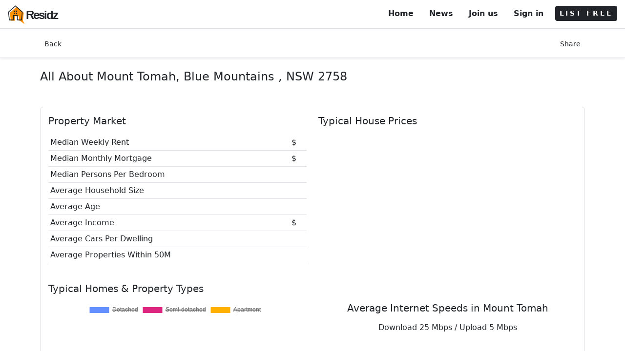

--- FILE ---
content_type: text/html; charset=utf-8
request_url: https://www.residz.com/mount-tomah-nsw
body_size: 34345
content:
<!DOCTYPE html>
<html class="h-100" lang="en">
<head>
    <!--<link rel="alternate" hreflang="en" />-->
    <meta charset="utf-8" />
    <meta name="viewport" content="width=device-width, initial-scale=1, user-scalable=1" />
    <meta name="google-adsense-account" content="ca-pub-9202742496584999">

    <title>Mount Tomah NSW Real Estate | House Prices &amp; Blue Mountains Market Insights</title>

    <!-- Global site tag (gtag.js) - Google Analytics -->
    
    <link rel="canonical" href="https://www.residz.com/mount-tomah-nsw" />

    <meta name="description" content="Explore Mount Tomah NSW 2758 real estate — listings, house prices, crime rates, schools, climate data and suburb insights." />


    <script type="application/ld+json">
        {
          "@context": "https://schema.org",
          "@type": "Dataset", // Using Dataset as a container for statistical/average data
          "name": "Suburb Profile and Real Estate Data for Mount Tomah",
          "description": "A collection of data including property price trends, school catchment, and demographic statistics for Mount Tomah.",
          "creator": "Residz",
          "publisher": {
            "@type": "Organization",
            "name": "Residz",
            "url": "https://www.residz.com/"
          },
          "@graph": [
            {
              "@type": "Place",
              "name": "Mount Tomah, NSW (2758)",
              "image": "https://www.residz.com/ResidzFE/img/residz-logo.png",
              "url": "https://www.residz.com/mount-tomah-nsw",
              "description": "Information and real estate data for Mount Tomah including property prices, housing stock, climate, local schools, and public transport.",
              "address": {
                "@type": "PostalAddress",
                "addressLocality": "Mount Tomah",
                "addressRegion": "NSW",
                "postalCode": "2758",
                "addressCountry": "AU"
              },
              "priceRange": "$$",
              "additionalProperty": [





              ]
            },

            // 2. BreadcrumbList Schema
            {
              "@type": "BreadcrumbList",
              "itemListElement": [
                {
                  "@type": "ListItem",
                  "position": 1,
                  "name": "Home",
                  "item": "https://www.residz.com/"
                },
                {
                  "@type": "ListItem",
                  "position": 2,
                  "name": "Mount Tomah",
                  "item": "https://www.residz.com/mount-tomah-nsw"
                }
              ]
            }
          ]
        }
    </script>


    <link rel="icon" type="image/x-icon" href="/ResidzFE/img/favicon.png" />

    <!--preconnect-->
    <link rel="preconnect" href="https://residzdata.mapcite.com">
  
    <link rel="preconnect" href="https://connect.facebook.net">
    <link rel="preconnect" href="https://www.googletagmanager.com">
    <link rel="preconnect" href="https://www.facebook.com">

    <!--styles-->
    <!-- Custom fonts-->
    <link as="font" href="https://fonts.googleapis.com/css2?family=Spartan:wght@400;500;600;700&display=swap">
    <!-- Bootstrap CSS -->
    <link defer rel="stylesheet" media="screen" href="/ResidzFE/vendor/bootstrap/css/bootstrap5.min.css" />
    <script async src="https://pagead2.googlesyndication.com/pagead/js/adsbygoogle.js?client=ca-pub-9202742496584999"
            crossorigin="anonymous"></script>
    <style>


        /* links */

        a, .btn-link {
            color: #212529;
            text-decoration: none;
        }

            a:hover, .btn-link:hover {
                color: #212529;
                background-color: transparent;
                text-decoration: underline;
            }

        nav .list-group-item {
            border: none !important;
            padding-bottom: 0 !important;
        }

        .spartan {
            font-family: 'Spartan', sans-serif;
            letter-spacing: -2px;
            src: local('Spartan'), local('Spartan'), url(https://fonts.gstatic.com/s/spartan/v3/l7gfbjR61M69yt8Z2QytlBfK.woff2) format('woff2');
            font-display: swap;
        }

        .spinner-border-sm {

            --bs-spinner-border-width: 0.15em;
        }

    </style>




</head>

<body class="h-100">


        <!-- Google Tag Manager (noscript) -->
        <noscript>
            <iframe src="https://www.googletagmanager.com/ns.html?id=GTM-PW7FG26" height="0" width="0" style="display:none;visibility:hidden"></iframe>
        </noscript>
        <!-- End Google Tag Manager (noscript) -->

    <nav class="d-flex justify-content-between bg-white border-bottom py-2 px-3">

        <a href="/">
            <img src="/ResidzFE/img/logo.svg" alt="residz logo" style="height:40px; width:40px;" class="d-inline" /><span class="spartan fw-bold fs-4 position-relative text-dark" style="top:5px; left:-3px;">Residz</span>
        </a>

        





<ul class="list-group list-group-horizontal">

    <li class="list-group-item d-none d-md-block fw-semibold">
        <a href="/" class="nav-link"> Home</a>
    </li>

    <li class="list-group-item d-none d-md-block fw-semibold">
        <a href="/News" class="nav-link">News</a>
    </li>

        <li class="list-group-item d-none d-md-block fw-semibold"><a class="nav-link" href="/Identity/Account/Register">Join us</a></li>
        <li class="list-group-item fw-semibold me-2"><a class="nav-link" href="/Identity/Account/Login?returnUrl=%2Fmount-tomah-nsw">Sign in</a></li>

    <li class="list-group-item p-0 pt-1">
        <a id="navModalBtn" href="#" class="btn btn-sm btn-dark fw-semibold" style="letter-spacing:.2rem" data-bs-toggle="modal" data-bs-target="#sellingPathModal" data-path="listSearch" data-address="" data-lat="" data-lng=""> LIST FREE</a>
    </li>

</ul>

    </nav>

    <!-- app body -->
    <div id="appBody" class="w-100" style="z-index:1;">
        



<style>

    .map {
        height: 300px;
    }

        .map:hover {
            cursor: pointer;
        }

    #map .ol-viewport {
        border-radius: 0px !important;
    }

    #climateTable > .table td, #climateTable > .table th {
        border: 0px !important;
        text-align: center;
    }

</style>


    <!-- nav  -->
    <div class="border-bottom bg-white shadow-sm p-1 pt-3 pb-2" style="top:0px; z-index:4;">
        <div class="container d-md-flex justify-content-between">

            <a id="searchNav" href="#" onclick="goBack();" class="btn btn-sm btn-link mb-1">
                Back
            </a>

            <!-- Button trigger share modal -->
            <button type="button" class="btn btn-sm btn-link mb-1" onclick="share();">
                Share
            </button>

        </div>
    </div>


    <!-- main -->
    <div class="container my-4">

    <h1 class="fs-4 fw-semi-bold mb-3" id="propertyAddress">

All About Mount Tomah,            <a href="/blue-mountains-nsw">
                Blue Mountains
            </a>
, NSW 2758
    </h1>

    

        <!---->
        <div class="rounded border p-3 my-5">
        
        <!-- Property Market Section -->
        <div class="row">
            <!-- Property Market Table -->
            <div class="col-md-6 mb-4">
                <h2 class="fs-5 fw-semi-bold mb-3">Property Market</h2>
                <table class="table table-sm">
                    <tr>
                        <td>Median Weekly Rent</td>
                        <td>$</td>
                    </tr>
                    <tr>
                        <td>Median Monthly Mortgage</td>
                        <td>$</td>
                    </tr>
                    <tr>
                        <td>Median Persons Per Bedroom</td>
                        <td></td>
                    </tr>
                    <tr>
                        <td>Average Household Size</td>
                        <td></td>
                    </tr>
                    <tr>
                        <td>Average Age</td>
                        <td></td>
                    </tr>
                    <tr>
                        <td>Average Income</td>
                        <td>$</td>
                    </tr>
                    <tr>
                        <td>Average Cars Per Dwelling</td>
                        <td></td>
                    </tr>
                    <tr>
                        <td>Average Properties Within 50M</td>
                        <td></td>
                    </tr>
                </table>
            </div>

            <!-- Typical House Prices Table -->
            <div class="col-md-6 mb-4">
                <h2 class="fs-5 fw-semi-bold mb-3">Typical House Prices</h2>
                <table class="table table-sm">
                </table>
            </div>
        </div>


            <!-- house stock-->
        <h2 class="fs-5 fw-semi-bold mb-3">Typical Homes & Property Types</h2>

        <div class="row">
            <!-- Housing Stock Pie Chart Column -->
            <div class="col-md-6 mb-4">
                <div style="height:200px;">
                    <canvas id="pie-chartcanvas-1"></canvas>
                </div>
            </div>

            <!-- Internet Speeds Column -->
                <div class="col-md-6 mb-4 ">
                    <h2 class="fs-5 fw-semi-bold mb-3 text-center">
                        Average Internet Speeds in Mount Tomah
                    </h2>

                    <div class="text-center">
                                    <p class="mb-2">Download 25 Mbps / Upload 5 Mbps</p>
                    </div>
                </div>
        </div>



        </div>

            <h2 class="fs-5 fw-semibold mb-3">Mount Tomah Real Estate Market Outlook</h2>
            <p>
                Thinking about buying in Mount Tomah? Now could not be a better time,

 with just 83 residential dwellings it's a highly sought after location. 
The average property price in this area is in the region of $1,499,000 with prices in this suburb ranging from $417,000 to $2,087,000.
 The approximate distance to the coast is 70 Km.            </p>
            <p class="my-2 fs-6" >
                Good balance between supply and demand ensures a range of affordable options within budget limits. Recent increases in listings may provide buying opportunities. Low average incomes in Mount Tomah is reflected in smaller and lower quality accommodation. Over time this may change providsing long-term returns but in the short to medium term, prices are likely to be less than state averages. Low average earnings from people in Mount Tomah leads to lower quality housing which also negatively impacts the provision of facilities. As a consequence this area is often seen as less desirable, with lower quality of housing and slower price growth. Low population density implies low demand and limits housing choices and price increases. Could be a good entry point for first home buyers needing to somehow get into the market. With very low industrial sector presence in Mount Tomah the focus is on lifestyle, driving specific demand around facilities, services, and open space. Most people are employed in service sectors with a higher than average proportion being able to work from home. This may incease demand over the medium term.
            </p>
            <a class="btn btn-outline-dark mt-1 mb-1" href="/demandValuation" title="Get an instant valuation for any property in Mount Tomah">Instant Property Valuation</a>

        <!-- map -->
        <div id="mapContainer" class="position-relative my-5">

            <div id="map" class="map">
                <!-- map buttons -->
                <div class="position-absolute" style="left: 6px; top: 5px; z-index:3;">
                    <button class="btn btn-sm btn-outline-dark bg-white d-block p-1 mb-1" onclick="zoomToBtn(+1)"><img src="/ResidzFE/img/icons/icons8-zoom-in.svg" style="height: 28px; width: 28px;" alt="map zoom in icon" /></button>
                    <button class="btn btn-sm btn-outline-dark bg-white d-block p-1 mb-1" onclick="zoomToBtn(-1)"><img src="/ResidzFE/img/icons/icons8-zoom-out.svg" style=" height: 28px; width: 28px;" alt="map zoom out icon" /></button>
                </div>
            </div>

        </div>

    

    <h2 id="wikiDescription" class="fw-normal my-2 fs-6">
    </h2>


        <!--house listings-->
        <div class="border rouned p-3">
                <h2 class="fs-5 fw-semi-bold mb-3">
                    Properties for sale in Mount Tomah
                </h2>
            <table id='forsale' class="table table-striped">
                    <tr>
                            <td>
                            <img class='img-thumbnail' style='height:50px;width:50px' src='https://residzdata.mapcite.com/agentData/logos/RayWhite.png' alt='Ray White'/>

                            </td>
                        <td>
                        <a href="/Property/36-38-skyline-road-mount-tomah-nsw-2758/GANSW705449521">36-38 Skyline Road, Mount Tomah, NSW,  2758</a>
                        </td>

                    <td><img src="/ResidzFE/img/LineAwesome/bed-solid.svg" style="height:20px;width:25px" alt="Beds">0</td>

                    <td><img src="/ResidzFE/img/LineAwesome/bath-solid.svg" style="height:20px;width:25px" alt="Bathrooms">0</td>
                        <td>
                            <img src="/ResidzFE/img/LineAwesome/car-solid.svg" style="height:20px;width:25px" alt="Parking"> 0                        </td>
                        <td>550000</td>
                    </tr>

            </table>


        <a class="btn btn-outline-dark mt-1 mb-1" title="Search for properties in Mount Tomah" href="/forsale/Mount-Tomah">Properties for sale in Mount Tomah</a>
        </div>

        <hr class="my-4 border-0" id="schoolsAnchor">

    <hr class="my-4 border-0" id="pricesAnchor">

    <div class="row mb-5">
        <div class="col-12">
            <h2 class="fs-5 fw-bold mb-3 border-bottom pb-2">
                <i class="las la-history text-success me-2"></i>Recently Sold Properties
            </h2>
            <div class="border rounded p-3 shadow-sm bg-white">
                    <div class="table-responsive" style="max-height: 400px; overflow-y: auto;">
                        <table class="table table-hover align-middle mb-0">
                            <thead class="bg-light sticky-top">
                                <tr class="small text-muted">
                                    <th>Settlement Date</th>
                                    <th>Sale Price</th>
                                    <th>Property Address</th>
                                    <th class="d-none d-md-table-cell">Details</th>
                                </tr>
                            </thead>
                            <tbody>
                                    <tr onclick="location.href='/property/62-bells-line-of-road-mount-tomah-new-south-wales-2758/GANSW716433297'"
                                        class="clickable-row"
                                        style="cursor: pointer;">
                                        <td class="small text-nowrap">2025-12-03</td>
                                        <td class="fw-bold text-success">$1,190,000</td>
                                        <td><a href="/property/62-bells-line-of-road-mount-tomah-new-south-wales-2758/GANSW716433297">62 Bells Line Of Road</a></td>
                                        <td class="d-none d-md-table-cell small text-muted">Mount Tomah, NSW</td>
                                    </tr>
                                    <tr onclick="location.href='/property/16-skyline-road-mount-tomah-new-south-wales-2758/GANSW705452105'"
                                        class="clickable-row"
                                        style="cursor: pointer;">
                                        <td class="small text-nowrap">2025-08-05</td>
                                        <td class="fw-bold text-success">$850,000</td>
                                        <td><a href="/property/16-skyline-road-mount-tomah-new-south-wales-2758/GANSW705452105">16 Skyline Road</a></td>
                                        <td class="d-none d-md-table-cell small text-muted">Mount Tomah, NSW</td>
                                    </tr>
                                    <tr onclick="location.href='/property/36-skyline-road-mount-tomah-new-south-wales-2758/GANSW705449521'"
                                        class="clickable-row"
                                        style="cursor: pointer;">
                                        <td class="small text-nowrap">2024-07-31</td>
                                        <td class="fw-bold text-success">$500,000</td>
                                        <td><a href="/property/36-skyline-road-mount-tomah-new-south-wales-2758/GANSW705449521">36 Skyline Road</a></td>
                                        <td class="d-none d-md-table-cell small text-muted">Mount Tomah, NSW</td>
                                    </tr>
                                    <tr onclick="location.href='/property/42-skyline-road-mount-tomah-new-south-wales-2758/GANSW705446291'"
                                        class="clickable-row"
                                        style="cursor: pointer;">
                                        <td class="small text-nowrap">2023-02-27</td>
                                        <td class="fw-bold text-success">$415,000</td>
                                        <td><a href="/property/42-skyline-road-mount-tomah-new-south-wales-2758/GANSW705446291">42 Skyline Road</a></td>
                                        <td class="d-none d-md-table-cell small text-muted">Mount Tomah, NSW</td>
                                    </tr>
                                    <tr onclick="location.href='/property/2-skyline-road-mount-tomah-new-south-wales-2758/GANSW705452107'"
                                        class="clickable-row"
                                        style="cursor: pointer;">
                                        <td class="small text-nowrap">2022-07-04</td>
                                        <td class="fw-bold text-success">$1,140,000</td>
                                        <td><a href="/property/2-skyline-road-mount-tomah-new-south-wales-2758/GANSW705452107">2 Skyline Road</a></td>
                                        <td class="d-none d-md-table-cell small text-muted">Mount Tomah, NSW</td>
                                    </tr>
                                    <tr onclick="location.href='/property/3-rainbow-ravine-road-mount-tomah-new-south-wales-2758/GANSW716448777'"
                                        class="clickable-row"
                                        style="cursor: pointer;">
                                        <td class="small text-nowrap">2021-10-13</td>
                                        <td class="fw-bold text-success">$450,000</td>
                                        <td><a href="/property/3-rainbow-ravine-road-mount-tomah-new-south-wales-2758/GANSW716448777">3 Rainbow Ravine Road</a></td>
                                        <td class="d-none d-md-table-cell small text-muted">Mount Tomah, NSW</td>
                                    </tr>
                                    <tr onclick="location.href='/property/13-rainbow-ravine-road-mount-tomah-new-south-wales-2758/GANSW718772584'"
                                        class="clickable-row"
                                        style="cursor: pointer;">
                                        <td class="small text-nowrap">2017-08-29</td>
                                        <td class="fw-bold text-success">$989,000</td>
                                        <td><a href="/property/13-rainbow-ravine-road-mount-tomah-new-south-wales-2758/GANSW718772584">13 Rainbow Ravine Road</a></td>
                                        <td class="d-none d-md-table-cell small text-muted">Mount Tomah, NSW</td>
                                    </tr>
                                    <tr onclick="location.href='/property/66-bells-line-of-road-mount-tomah-new-south-wales-2758/GANSW716433298'"
                                        class="clickable-row"
                                        style="cursor: pointer;">
                                        <td class="small text-nowrap">2017-06-30</td>
                                        <td class="fw-bold text-success">$690,000</td>
                                        <td><a href="/property/66-bells-line-of-road-mount-tomah-new-south-wales-2758/GANSW716433298">66 Bells Line Of Road</a></td>
                                        <td class="d-none d-md-table-cell small text-muted">Mount Tomah, NSW</td>
                                    </tr>
                                    <tr onclick="location.href='/property/25-skyline-road-mount-tomah-new-south-wales-2758/GANSW705449516'"
                                        class="clickable-row"
                                        style="cursor: pointer;">
                                        <td class="small text-nowrap">2017-02-17</td>
                                        <td class="fw-bold text-success">$985,000</td>
                                        <td><a href="/property/25-skyline-road-mount-tomah-new-south-wales-2758/GANSW705449516">25 Skyline Road</a></td>
                                        <td class="d-none d-md-table-cell small text-muted">Mount Tomah, NSW</td>
                                    </tr>
                                    <tr onclick="location.href='/property/45-bells-line-of-road-mount-tomah-new-south-wales-2758/GANSW716433294'"
                                        class="clickable-row"
                                        style="cursor: pointer;">
                                        <td class="small text-nowrap">2015-12-11</td>
                                        <td class="fw-bold text-success">$250,000</td>
                                        <td><a href="/property/45-bells-line-of-road-mount-tomah-new-south-wales-2758/GANSW716433294">45 Bells Line Of Road</a></td>
                                        <td class="d-none d-md-table-cell small text-muted">Mount Tomah, NSW</td>
                                    </tr>
                                    <tr onclick="location.href='/property/24-skyline-road-mount-tomah-new-south-wales-2758/GANSW705449515'"
                                        class="clickable-row"
                                        style="cursor: pointer;">
                                        <td class="small text-nowrap">2015-12-07</td>
                                        <td class="fw-bold text-success">$540,000</td>
                                        <td><a href="/property/24-skyline-road-mount-tomah-new-south-wales-2758/GANSW705449515">24 Skyline Road</a></td>
                                        <td class="d-none d-md-table-cell small text-muted">Mount Tomah, NSW</td>
                                    </tr>
                                    <tr onclick="location.href='/property/2-skyline-road-mount-tomah-new-south-wales-2758/GANSW705452107'"
                                        class="clickable-row"
                                        style="cursor: pointer;">
                                        <td class="small text-nowrap">2015-09-24</td>
                                        <td class="fw-bold text-success">$765,000</td>
                                        <td><a href="/property/2-skyline-road-mount-tomah-new-south-wales-2758/GANSW705452107">2 Skyline Road</a></td>
                                        <td class="d-none d-md-table-cell small text-muted">Mount Tomah, NSW</td>
                                    </tr>
                                    <tr onclick="location.href='/property/42-skyline-road-mount-tomah-new-south-wales-2758/GANSW705446291'"
                                        class="clickable-row"
                                        style="cursor: pointer;">
                                        <td class="small text-nowrap">2015-07-17</td>
                                        <td class="fw-bold text-success">$500,000</td>
                                        <td><a href="/property/42-skyline-road-mount-tomah-new-south-wales-2758/GANSW705446291">42 Skyline Road</a></td>
                                        <td class="d-none d-md-table-cell small text-muted">Mount Tomah, NSW</td>
                                    </tr>
                                    <tr onclick="location.href='/property/18-charleys-road-mount-tomah-new-south-wales-2758/GANSW716435980'"
                                        class="clickable-row"
                                        style="cursor: pointer;">
                                        <td class="small text-nowrap">2015-01-30</td>
                                        <td class="fw-bold text-success">$380,000</td>
                                        <td><a href="/property/18-charleys-road-mount-tomah-new-south-wales-2758/GANSW716435980">18 Charleys Road</a></td>
                                        <td class="d-none d-md-table-cell small text-muted">Mount Tomah, NSW</td>
                                    </tr>
                                    <tr onclick="location.href='/property/30-skyline-road-mount-tomah-new-south-wales-2758/GANSW705449518'"
                                        class="clickable-row"
                                        style="cursor: pointer;">
                                        <td class="small text-nowrap">2014-11-12</td>
                                        <td class="fw-bold text-success">$550,000</td>
                                        <td><a href="/property/30-skyline-road-mount-tomah-new-south-wales-2758/GANSW705449518">30 Skyline Road</a></td>
                                        <td class="d-none d-md-table-cell small text-muted">Mount Tomah, NSW</td>
                                    </tr>
                                    <tr onclick="location.href='/property/25-skyline-road-mount-tomah-new-south-wales-2758/GANSW705449516'"
                                        class="clickable-row"
                                        style="cursor: pointer;">
                                        <td class="small text-nowrap">2014-09-05</td>
                                        <td class="fw-bold text-success">$890,000</td>
                                        <td><a href="/property/25-skyline-road-mount-tomah-new-south-wales-2758/GANSW705449516">25 Skyline Road</a></td>
                                        <td class="d-none d-md-table-cell small text-muted">Mount Tomah, NSW</td>
                                    </tr>
                                    <tr onclick="location.href='/property/34-skyline-road-mount-tomah-new-south-wales-2758/GANSW716356429'"
                                        class="clickable-row"
                                        style="cursor: pointer;">
                                        <td class="small text-nowrap">2014-06-06</td>
                                        <td class="fw-bold text-success">$289,000</td>
                                        <td><a href="/property/34-skyline-road-mount-tomah-new-south-wales-2758/GANSW716356429">34 Skyline Road</a></td>
                                        <td class="d-none d-md-table-cell small text-muted">Mount Tomah, NSW</td>
                                    </tr>
                                    <tr onclick="location.href='/property/2-skyline-road-mount-tomah-new-south-wales-2758/GANSW705452107'"
                                        class="clickable-row"
                                        style="cursor: pointer;">
                                        <td class="small text-nowrap">2013-03-06</td>
                                        <td class="fw-bold text-success">$540,000</td>
                                        <td><a href="/property/2-skyline-road-mount-tomah-new-south-wales-2758/GANSW705452107">2 Skyline Road</a></td>
                                        <td class="d-none d-md-table-cell small text-muted">Mount Tomah, NSW</td>
                                    </tr>
                                    <tr onclick="location.href='/property/24-skyline-road-mount-tomah-new-south-wales-2758/GANSW705449515'"
                                        class="clickable-row"
                                        style="cursor: pointer;">
                                        <td class="small text-nowrap">2012-08-09</td>
                                        <td class="fw-bold text-success">$470,000</td>
                                        <td><a href="/property/24-skyline-road-mount-tomah-new-south-wales-2758/GANSW705449515">24 Skyline Road</a></td>
                                        <td class="d-none d-md-table-cell small text-muted">Mount Tomah, NSW</td>
                                    </tr>
                                    <tr onclick="location.href='/property/6-skyline-road-mount-tomah-new-south-wales-2758/GANSW705449531'"
                                        class="clickable-row"
                                        style="cursor: pointer;">
                                        <td class="small text-nowrap">2010-07-07</td>
                                        <td class="fw-bold text-success">$630,000</td>
                                        <td><a href="/property/6-skyline-road-mount-tomah-new-south-wales-2758/GANSW705449531">6 Skyline Road</a></td>
                                        <td class="d-none d-md-table-cell small text-muted">Mount Tomah, NSW</td>
                                    </tr>
                                    <tr onclick="location.href='/property/33-skyline-road-mount-tomah-new-south-wales-2758/GANSW716742406'"
                                        class="clickable-row"
                                        style="cursor: pointer;">
                                        <td class="small text-nowrap">2009-08-19</td>
                                        <td class="fw-bold text-success">$965,000</td>
                                        <td><a href="/property/33-skyline-road-mount-tomah-new-south-wales-2758/GANSW716742406">33 Skyline Road</a></td>
                                        <td class="d-none d-md-table-cell small text-muted">Mount Tomah, NSW</td>
                                    </tr>
                                    <tr onclick="location.href='/property/42-skyline-road-mount-tomah-new-south-wales-2758/GANSW705446291'"
                                        class="clickable-row"
                                        style="cursor: pointer;">
                                        <td class="small text-nowrap">2009-07-15</td>
                                        <td class="fw-bold text-success">$775,000</td>
                                        <td><a href="/property/42-skyline-road-mount-tomah-new-south-wales-2758/GANSW705446291">42 Skyline Road</a></td>
                                        <td class="d-none d-md-table-cell small text-muted">Mount Tomah, NSW</td>
                                    </tr>
                                    <tr onclick="location.href='/property/34-skyline-road-mount-tomah-new-south-wales-2758/GANSW716356429'"
                                        class="clickable-row"
                                        style="cursor: pointer;">
                                        <td class="small text-nowrap">2009-03-27</td>
                                        <td class="fw-bold text-success">$295,000</td>
                                        <td><a href="/property/34-skyline-road-mount-tomah-new-south-wales-2758/GANSW716356429">34 Skyline Road</a></td>
                                        <td class="d-none d-md-table-cell small text-muted">Mount Tomah, NSW</td>
                                    </tr>
                                    <tr onclick="location.href='/property/62-bells-line-of-road-mount-tomah-new-south-wales-2758/GANSW716433297'"
                                        class="clickable-row"
                                        style="cursor: pointer;">
                                        <td class="small text-nowrap">2008-12-17</td>
                                        <td class="fw-bold text-success">$225,000</td>
                                        <td><a href="/property/62-bells-line-of-road-mount-tomah-new-south-wales-2758/GANSW716433297">62 Bells Line Of Road</a></td>
                                        <td class="d-none d-md-table-cell small text-muted">Mount Tomah, NSW</td>
                                    </tr>
                                    <tr onclick="location.href='/property/8-rainbow-ravine-road-mount-tomah-new-south-wales-2758/GANSW716448779'"
                                        class="clickable-row"
                                        style="cursor: pointer;">
                                        <td class="small text-nowrap">2008-08-18</td>
                                        <td class="fw-bold text-success">$437,000</td>
                                        <td><a href="/property/8-rainbow-ravine-road-mount-tomah-new-south-wales-2758/GANSW716448779">8 Rainbow Ravine Road</a></td>
                                        <td class="d-none d-md-table-cell small text-muted">Mount Tomah, NSW</td>
                                    </tr>
                                    <tr onclick="location.href='/property/1-bells-line-of-road-mount-tomah-new-south-wales-2758/GANSW716433288'"
                                        class="clickable-row"
                                        style="cursor: pointer;">
                                        <td class="small text-nowrap">2008-08-11</td>
                                        <td class="fw-bold text-success">$1,250,000</td>
                                        <td><a href="/property/1-bells-line-of-road-mount-tomah-new-south-wales-2758/GANSW716433288">1 Bells Line Of Road</a></td>
                                        <td class="d-none d-md-table-cell small text-muted">Mount Tomah, NSW</td>
                                    </tr>
                                    <tr onclick="location.href='/property/3-rainbow-ravine-road-mount-tomah-new-south-wales-2758/GANSW716448777'"
                                        class="clickable-row"
                                        style="cursor: pointer;">
                                        <td class="small text-nowrap">2008-03-19</td>
                                        <td class="fw-bold text-success">$600,000</td>
                                        <td><a href="/property/3-rainbow-ravine-road-mount-tomah-new-south-wales-2758/GANSW716448777">3 Rainbow Ravine Road</a></td>
                                        <td class="d-none d-md-table-cell small text-muted">Mount Tomah, NSW</td>
                                    </tr>
                                    <tr onclick="location.href='/property/5-rainbow-ravine-road-mount-tomah-new-south-wales-2758/GANSW716448778'"
                                        class="clickable-row"
                                        style="cursor: pointer;">
                                        <td class="small text-nowrap">2007-03-02</td>
                                        <td class="fw-bold text-success">$432,500</td>
                                        <td><a href="/property/5-rainbow-ravine-road-mount-tomah-new-south-wales-2758/GANSW716448778">5 Rainbow Ravine Road</a></td>
                                        <td class="d-none d-md-table-cell small text-muted">Mount Tomah, NSW</td>
                                    </tr>
                                    <tr onclick="location.href='/property/6-skyline-road-mount-tomah-new-south-wales-2758/GANSW705449531'"
                                        class="clickable-row"
                                        style="cursor: pointer;">
                                        <td class="small text-nowrap">2006-08-04</td>
                                        <td class="fw-bold text-success">$640,000</td>
                                        <td><a href="/property/6-skyline-road-mount-tomah-new-south-wales-2758/GANSW705449531">6 Skyline Road</a></td>
                                        <td class="d-none d-md-table-cell small text-muted">Mount Tomah, NSW</td>
                                    </tr>
                            </tbody>
                        </table>
                    </div>
            </div>
        </div>
    </div>

    <div class="row mb-5">
        <div class="col-12">
            <h2 class="fs-5 fw-bold mb-3 border-bottom pb-2">
                <i class="las la-graduation-cap text-primary me-2"></i>Local Schools
            </h2>
            <div class="border rounded p-4 shadow-sm bg-white">
                    <p class="text-muted small mb-0">No local schools recorded within the suburb boundary.</p>
            </div>
        </div>
    </div>

    


        <hr class="my-4 border-0" id="crimeAnchor">

        <!--crime-->
        <div class="rounded border p-3">
        <h2 class="fs-5 fw-semi-bold mb-3">
            Local Crime Rate
        </h2>
            <p class="p-2 border rounded small font-weight-600 d-inline-block">
                <span>
                    Incidents
                    <svg height="10" width="20">
                        <g fill="none" stroke="black" stroke-width="4">
                            <path stroke="5" d="M5 5 l215 0" />
                        </g>
                    </svg>
                </span>
                <span class="mx-2">
                    Trend
                    <svg height="10" width="20">
                        <g fill="none" stroke="orange" stroke-width="4">
                            <path stroke-dasharray="5,5" d="M5 5 l215 0" />
                        </g>
                    </svg>
                </span>
                <span>
                    State Average
                    <svg height="10" width="20">
                        <g fill="none" stroke="lightgrey" stroke-width="4">
                            <path stroke="5" d="M5 5 l215 0" />
                        </g>
                    </svg>
                </span>
            </p>
            <div id="crimeList" class="row">
               <div class="col"> We are currently collecting information for this location.</div>
            </div>
        </div>

        

        

    <hr class="my-4 border-0" id="transportAnchor">

        <div class="row">
            <!-- Public Transport Column -->
            <div class="col-md-6 mb-4">
                <h2 class="fs-5 fw-semi-bold mb-3">Public Transport</h2>
                <div class="list-group">
                        <a href=https://www.google.com/maps/search/?api=1&query=-33.70988,150.3764087&query=Railway Station target="_blank" class="list-group-item list-group-item-action">
                                <img src="/ResidzFE/img/LineAwesome/train-solid.svg" style="height:25px;width:25px" />
                             Wentworth Falls - Greater then 10KM
                        </a>
                        <a href=https://www.google.com/maps/search/?api=1&query=-33.7235406,150.4147355&query=Railway Station target="_blank" class="list-group-item list-group-item-action">
                                <img src="/ResidzFE/img/LineAwesome/train-solid.svg" style="height:25px;width:25px" />
                             Bullaburra - Greater then 10KM
                        </a>
                        <a href=https://www.google.com/maps/search/?api=1&query=-33.7190214,150.4299669&query=Railway Station target="_blank" class="list-group-item list-group-item-action">
                                <img src="/ResidzFE/img/LineAwesome/train-solid.svg" style="height:25px;width:25px" />
                             Lawson - Greater then 10KM
                        </a>
                        <a href=https://www.google.com/maps/search/?api=1&query=-33.6964307,150.5350695&query=Railway Station target="_blank" class="list-group-item list-group-item-action">
                                <img src="/ResidzFE/img/LineAwesome/train-solid.svg" style="height:25px;width:25px" />
                             Faulconbridge - Greater then 10KM
                        </a>
                        <a href=https://www.google.com/maps/search/?api=1&query=-33.6332273,150.2843174&query=Railway Station target="_blank" class="list-group-item list-group-item-action">
                                <img src="/ResidzFE/img/LineAwesome/train-solid.svg" style="height:25px;width:25px" />
                             Blackheath - Greater then 10KM
                        </a>
                        <a href=https://www.google.com/maps/search/?api=1&query=-33.6735559,150.2806632&query=Railway Station target="_blank" class="list-group-item list-group-item-action">
                                <img src="/ResidzFE/img/LineAwesome/train-solid.svg" style="height:25px;width:25px" />
                             Medlow Bath - Greater then 10KM
                        </a>
                        <a href=https://www.google.com/maps/search/?api=1&query=-33.5056509,150.2788672&query=Railway Station target="_blank" class="list-group-item list-group-item-action">
                                <img src="/ResidzFE/img/LineAwesome/train-solid.svg" style="height:25px;width:25px" />
                             Bell - Greater then 10KM
                        </a>
                        <a href=https://www.google.com/maps/search/?api=1&query=-33.7239715,150.4544865&query=Railway Station target="_blank" class="list-group-item list-group-item-action">
                                <img src="/ResidzFE/img/LineAwesome/train-solid.svg" style="height:25px;width:25px" />
                             Hazelbrook - Greater then 10KM
                        </a>
                        <a href=https://www.google.com/maps/search/?api=1&query=-33.5877951,150.2568026&query=Railway Station target="_blank" class="list-group-item list-group-item-action">
                                <img src="/ResidzFE/img/LineAwesome/train-solid.svg" style="height:25px;width:25px" />
                             Mount Victoria - Greater then 10KM
                        </a>
                        <a href=https://www.google.com/maps/search/?api=1&query=-33.4772821,150.220964&query=Railway Station target="_blank" class="list-group-item list-group-item-action">
                                <img src="/ResidzFE/img/LineAwesome/train-solid.svg" style="height:25px;width:25px" />
                             Clarence - Greater then 10KM
                        </a>
                </div>
            </div>

            <!-- POI Column -->
            <div class="col-md-6 mb-4">
                <h2 class="fs-5 fw-semi-bold mb-3">Local Attractions & Points of Interest in Mount Tomah</h2>
                <div class="list-group">
                        <a href=https://www.google.com/maps/search/?api=1&query=-33.4998028,150.391485361901&query=Nature Reserve target="_blank" class="list-group-item list-group-item-action">
                             Cathedral of Ferns - Less than 10 KM
                        </a>
                        <a href=https://www.google.com/maps/search/?api=1&query=-33.5018034,150.3727111&query=Attraction target="_blank" class="list-group-item list-group-item-action">
                                <img src="/ResidzFE/img/LineAwesome/landmark-solid.svg" style="height:25px;width:25px" />
                             Nooroo Garden - Less than 10 KM
                        </a>
                        <a href=https://www.google.com/maps/search/?api=1&query=-33.5035865,150.3763632&query=Attraction target="_blank" class="list-group-item list-group-item-action">
                                <img src="/ResidzFE/img/LineAwesome/landmark-solid.svg" style="height:25px;width:25px" />
                             Bebeah Garden - Less than 10 KM
                        </a>
                        <a href=https://www.google.com/maps/search/?api=1&query=-33.5100801,150.3734411&query=Attraction target="_blank" class="list-group-item list-group-item-action">
                                <img src="/ResidzFE/img/LineAwesome/landmark-solid.svg" style="height:25px;width:25px" />
                             Windyridge Garden - Less than 10 KM
                        </a>
                        <a href=https://www.google.com/maps/search/?api=1&query=-33.5119067,150.3715873&query=Attraction target="_blank" class="list-group-item list-group-item-action">
                                <img src="/ResidzFE/img/LineAwesome/landmark-solid.svg" style="height:25px;width:25px" />
                             Yengo Sculpture Gardens - Less than 10 KM
                        </a>
                        <a href=https://www.google.com/maps/search/?api=1&query=-33.5072044,150.3817395&query=Attraction target="_blank" class="list-group-item list-group-item-action">
                                <img src="/ResidzFE/img/LineAwesome/landmark-solid.svg" style="height:25px;width:25px" />
                             Merry Garth Garden - Less than 10 KM
                        </a>
                        <a href=https://www.google.com/maps/search/?api=1&query=-33.5024554,150.3696795&query=Attraction target="_blank" class="list-group-item list-group-item-action">
                                <img src="/ResidzFE/img/LineAwesome/landmark-solid.svg" style="height:25px;width:25px" />
                             Sefton Cottage Garden - Less than 10 KM
                        </a>
                        <a href=https://www.google.com/maps/search/?api=1&query=-33.4998028,150.391485361901&query=Attraction target="_blank" class="list-group-item list-group-item-action">
                                <img src="/ResidzFE/img/LineAwesome/landmark-solid.svg" style="height:25px;width:25px" />
                             Cathedral of Ferns - Less than 10 KM
                        </a>
                        <a href=https://www.google.com/maps/search/?api=1&query=-33.53865025,150.422026298114&query=Attraction target="_blank" class="list-group-item list-group-item-action">
                                <img src="/ResidzFE/img/LineAwesome/landmark-solid.svg" style="height:25px;width:25px" />
                             The Blue Mountains Botanic Garden - Less than 1 KM
                        </a>
                        <a href=https://www.google.com/maps/search/?api=1&query=-33.4995609,150.3914354&query=Attraction target="_blank" class="list-group-item list-group-item-action">
                                <img src="/ResidzFE/img/LineAwesome/landmark-solid.svg" style="height:25px;width:25px" />
                             Giant Tree - Less than 10 KM
                        </a>
                        <a href=https://www.google.com/maps/search/?api=1&query=-33.5797249,150.3642682&query=Memorial target="_blank" class="list-group-item list-group-item-action">
                                <img src="/ResidzFE/img/LineAwesome/monument-solid.svg" style="height:25px;width:25px" />
                             Caley Monument - Less than 10 KM
                        </a>
                </div>
            </div>
        </div>



 }

    <hr class="my-4 border-0" id="climateAnchor">

    <!--climate-->
    <div class="rounded border p-3">

        <h2 class="fs-5 fw-semi-bold mb-3">
            Balmain East Weather – Average Local Climate by Month
        </h2>
<div class='table-responsive-sm'><Table class='table table-borderless' id='climateTable'><tr><th></th><th><i class='las la-cloud-rain la-lg'></i> (mm) <br/> RAIN</th><th style='word-wrap: break-word;min-width: 160px;max-width: 160px;'>Min <i class='las la-thermometer-quarter la-lg'></i> (°C) <br/> TEMP</th><th style='word-wrap: break-word;min-width: 160px;max-width: 160px;'>Max <i class='las la-thermometer-full la-lg'></i> (°C) <br/> TEMP</th><th style='word-wrap: break-word;min-width: 160px;max-width: 160px;'>Min <i class='las la-tint la-lg'></i> (%) <br/> HUMIDITY</th><th style='word-wrap: break-word;min-width: 160px;max-width: 160px;'>Max <i class='las la-tint la-lg'></i> (%) <br/> HUMIDITY</th><th><i class='las la-wind la-lg'></i> (m/sec) <br/> WIND</th><th><i class='las la-solar-panel la-lg'></i> (MJ/sq m) <br/> SOLAR</th></tr><tr><th>Jan</th><td>2.1</td><td>13.1</td><td>27.9</td><td>39.6</td><td>93.9</td><td>1.6</td><td>22.0</td></tr><tr><th>Feb</th><td>4.7</td><td>11.9</td><td>24.2</td><td>47.0</td><td>95</td><td>1.8</td><td>18.7</td></tr><tr><th>Mar</th><td>3.5</td><td>10.1</td><td>22</td><td>50.7</td><td>95.7</td><td>1.6</td><td>15.4</td></tr><tr><th>Apr</th><td>0.9</td><td>5.5</td><td>19.8</td><td>45</td><td>96.0</td><td>1.4</td><td>14.0</td></tr><tr><th>May</th><td>1.2</td><td>1.4</td><td>14.8</td><td>50.0</td><td>95.9</td><td>1.4</td><td>10.6</td></tr><tr><th>Jun</th><td>1.4</td><td>0.9</td><td>11.6</td><td>58.9</td><td>96.2</td><td>1.4</td><td>8.6</td></tr><tr><th>Jul</th><td>1.5</td><td>-0.4</td><td>11.8</td><td>51.0</td><td>93.8</td><td>1.7</td><td>10.1</td></tr><tr><th>Aug</th><td>2.2</td><td>-0.4</td><td>12.4</td><td>45.3</td><td>93.6</td><td>1.9</td><td>12.4</td></tr><tr><th>Sept</th><td>1.9</td><td>2</td><td>16.5</td><td>40.6</td><td>94.3</td><td>1.8</td><td>16.4</td></tr><tr><th>Oct</th><td>1.8</td><td>5.8</td><td>20.1</td><td>41.4</td><td>94.5</td><td>1.6</td><td>19.0</td></tr><tr><th>Nov</th><td>2.7</td><td>7.7</td><td>23.3</td><td>34.7</td><td>92.3</td><td>2.0</td><td>23</td></tr><tr><th>Dec</th><td>2.3</td><td>10.6</td><td>25.7</td><td>36.7</td><td>91.3</td><td>1.9</td><td>23.5</td></tr></Table></div>
        <p>
            <small>source: Australian Government Bureau of Meteorology</small>
        </p>
    </div>



        <hr class="my-4 border-0" id="suburbsAnchor">

        <!--nearby suburbs-->
            <h2 class="fs-5 fw-semi-bold mb-3">Nearby Suburbs</h2>
            <div>

<a class='btn btn-outline-dark me-2 mb-2' href="/berambing-nsw">Berambing</a><a class='btn btn-outline-dark me-2 mb-2' href="/mount-wilson-nsw">Mount Wilson</a><a class='btn btn-outline-dark me-2 mb-2' href="/mount-irvine-nsw">Mount Irvine</a><a class='btn btn-outline-dark me-2 mb-2' href="/the-devils-wilderness-nsw">The Devils Wilderness</a><a class='btn btn-outline-dark me-2 mb-2' href="/bell-nsw">Bell</a><a class='btn btn-outline-dark me-2 mb-2' href="/bilpin-nsw">Bilpin</a><a class='btn btn-outline-dark me-2 mb-2' href="/mount-victoria-nsw">Mount Victoria</a><a class='btn btn-outline-dark me-2 mb-2' href="/dargan-nsw">Dargan</a><a class='btn btn-outline-dark me-2 mb-2' href="/blackheath-nsw">Blackheath</a><a class='btn btn-outline-dark me-2 mb-2' href="/hartley-vale-nsw">Hartley Vale</a>
            </div>
    <!-- marketing explainer -->
    <p class="my-4 pt-5">
        Residz covers 12m+ Australian properties and brings together a wealth of data to give you a better understanding of an area. From crime and schools to bush fire, flood risk and more. Begin your search for properties for sale or learn more about where you currently reside. Residz is an exciting next-generation Real Estate platform getting better by the day!
    </p>

    <!-- Calculators: Repayment and Affordability side-by-side (responsive) -->
    <div class="row my-4">
        <div class="col-12 col-md-6 mb-4 d-flex justify-content-center">
            <div id="mortgage-calculator-container" class="card shadow-sm border-0">
   

    <div id="mortgage-calculator">
        <h3>Home Loan Repayment Calculator</h3>

        <div class="mc-input-group">
            <label>
                Loan amount ($)
                <input id="mc-amount" type="number" min="0" step="1000" value="200000" />
                <div class="mc-note">e.g. 200000</div>
            </label>

            <label>
                Interest rate (%)
                <input id="mc-rate" type="number" min="0" step="0.01" value="4.5" />
                <div class="mc-note">Annual percentage rate (APR)</div>
            </label>

            <label>
                Term (years)
                <input id="mc-years" type="number" min="1" step="1" value="25" />
                <div class="mc-note">Total length of the loan</div>
            </label>

            <label>
                Overpay/mo ($)
                <input id="mc-extra" type="number" min="0" step="0.01" value="0" />
                <div class="mc-note">Optional extra principal payment</div>
            </label>
        </div>

        <div class="mc-actions">
            <button id="mc-calc" class="mc-button" type="button">Calculate</button>
            <button id="mc-reset" class="mc-button" type="button">Reset</button>
            <label class="mc-checkbox-label"><input id="mc-show-table" type="checkbox" /> Show Repayment Schedule</label>
        </div>

        <div id="mc-results">
            <div><strong>Monthly payment (base):</strong> <span id="mc-monthly">—</span></div>
            <div><strong>Monthly payment (with extra):</strong> <span id="mc-monthly-extra">—</span></div>

            <div id="mc-total-interest-extra-row" class="hidden-result">
                <strong>Total interest (with extra):</strong> <span id="mc-total-interest-extra">—</span>
            </div>

            <div><strong>Total interest (no extra):</strong> <span id="mc-total-interest">—</span></div>
            <div><strong>Total cost (Loan + Interest):</strong> <span id="mc-total-paid">—</span></div>
            <div><strong>Loan payoff time (with extra):</strong> <span id="mc-payoff">—</span></div>
        </div>

        <div id="mc-table-header">Loan Repayment Schedule</div>

        <div id="mc-table">
        </div>

    </div>
</div>
<style>
    /* Modern, minimal styling (mostly unchanged) */
    #mortgage-calculator-container {
        max-width: 1000px;
        margin: 20px auto;
        font-family: -apple-system, BlinkMacSystemFont, "Segoe UI", Roboto, "Helvetica Neue", Arial, sans-serif;
        font-size: 14px;
        background-color: #ffffff;
        border-radius: 8px;
        box-shadow: 0 4px 0px rgba(0, 0, 0, 0.1);
        padding: 24px;
        border: 1px solid #e0e0e0;
    }

        #mortgage-calculator-container h3 {
            margin-top: 0;
            margin-bottom: 20px;
            font-size: 1.5em;
            color: #1a202c;
            border-bottom: 2px solid #3182ce;
            padding-bottom: 8px;
        }

    .mc-input-group {
        display: grid;
        grid-template-columns: 1fr 1fr;
        gap: 16px;
        margin-bottom: 15px;
    }

        .mc-input-group label {
            display: block;
            margin-bottom: 4px;
            font-weight: 600;
            color: #2d3748;
        }

        .mc-input-group input[type="number"] {
            width: 100%;
            padding: 10px 12px;
            border: 1px solid #cbd5e0;
            border-radius: 6px;
            box-sizing: border-box;
            transition: border-color 0.2s, box-shadow 0.2s;
        }

            .mc-input-group input[type="number"]:focus {
                border-color: #3182ce;
                box-shadow: 0 0 0 3px rgba(49, 130, 206, 0.2);
                outline: none;
            }

    .mc-actions {
        display: flex;
        gap: 10px;
        align-items: center;
        flex-wrap: wrap;
        margin-top: 20px;
        padding-top: 15px;
        border-top: 1px solid #edf2f7;
    }

    .mc-button {
        padding: 10px 15px;
        border-radius: 6px;
        cursor: pointer;
        font-weight: 600;
        transition: background-color 0.2s, opacity 0.2s;
    }

    #mc-calc {
        border: 1px solid #3182ce;
        background: #3182ce;
        color: white;
    }

        #mc-calc:hover {
            background: #2b6cb0;
        }

    #mc-reset {
        border: 1px solid #cbd5e0;
        background: #f7fafc;
        color: #4a5568;
    }

        #mc-reset:hover {
            background: #edf2f7;
        }

    .mc-checkbox-label {
        margin-left: auto;
        display: flex;
        align-items: center;
        gap: 6px;
        color: #4a5568;
        font-weight: 400;
    }

    #mc-results {
        margin-top: 20px;
        padding: 15px;
        background-color: #f7fafc;
        border-radius: 6px;
        border: 1px solid #e2e8f0;
        display: none;
    }

        #mc-results > div {
            padding: 4px 0;
            display: flex;
            justify-content: space-between;
            align-items: baseline;
            border-bottom: 1px dotted #e2e8f0;
        }

            #mc-results > div:last-child {
                border-bottom: none;
            }

        #mc-results strong {
            color: #2d3748;
            font-weight: 600;
        }

        #mc-results span {
            font-weight: 700;
            color: #38a169;
            font-size: 1.1em;
        }

    /* New style to ensure conditional display works */
    .hidden-result {
        display: none;
    }

    /* STYLES FOR THE NON-SCROLLING HEADER */
    #mc-table-header {
        margin-top: 20px;
        padding: 15px 0 5px 0;
        font-size: 1.1em;
        font-weight: 600;
        color: #2d3748;
        display: none;
        border-top: 1px solid #e2e8f0;
    }

    /* STYLES FOR THE SCROLLING CONTAINER */
    #mc-table {
        max-height: 380px;
        overflow-y: auto;
        font-size: 0.9em;
        display: none;
        border-bottom: 1px solid #e2e8f0; /* Aesthetic border for the bottom of the scrolling area */
    }

        #mc-table table {
            width: 100%;
            border-collapse: collapse;
        }

        /* Enforced Sticky Header for the table inside the scrolling div */
        #mc-table thead {
            position: sticky;
            top: 0;
            z-index: 10;
            background-color: #edf2f7; /* Background needed to prevent bleed-through */
            display: table-row-group; /* Ensures correct table row behavior */
        }

            #mc-table thead th {
                text-align: left;
                padding: 8px 10px;
                background-color: inherit;
                border-bottom: 2px solid #e2e8f0;
                position: inherit;
            }

        #mc-table tbody td {
            padding: 8px 10px;
            border-bottom: 1px solid #f7fafc;
            vertical-align: top;
        }

        #mc-table tbody tr:nth-child(even) {
            background-color: #f7fafc;
        }

        /* Highlight row for yearly summary */
        #mc-table tbody tr.annual-summary {
            font-weight: 600;
            background-color: #e2e8f0; /* Light gray to visually separate years */
        }

        #mc-table th:nth-child(n+2), #mc-table td:nth-child(n+2) {
            text-align: right;
        }

    .mc-note {
        font-size: 11px;
        color: #718096;
        margin-top: 4px;
    }
</style>
<script>
    (function(){

        // --- Rounding Helpers ---

        // Helper 1: Rounds to nearest whole unit/dollar (used for summary results)
        function round0(v){ return Math.round(v); }

        // Helper 2: Rounds to the nearest 100 (used for the annual schedule display)
        function round100(v) { return Math.round(v / 100) * 100; }

        // Helper 3: Used internally for CALCULATION PRECISION (Rounds to nearest cent)
        const round2 = (v) => Math.round(v * 100) / 100;

        // Helper 4: Formats currency for summary results (whole dollars)
        function formatCurrency(v){
            return '$' + round0(v).toLocaleString(undefined,{minimumFractionDigits:0,maximumFractionDigits:0});
        }

        // Helper 5: Formats currency for schedule table (nearest 100)
        function formatCurrency100(v){
            return '$' + round100(v).toLocaleString(undefined,{minimumFractionDigits:0,maximumFractionDigits:0});
        }

        const el = (id) => document.getElementById(id);
        const amountInp = el('mc-amount');
        const rateInp = el('mc-rate');
        const yearsInp = el('mc-years');
        const extraInp = el('mc-extra');
        const calcBtn = el('mc-calc');
        const resetBtn = el('mc-reset');
        const showTableChk = el('mc-show-table');

        const results = el('mc-results');
        const monthlyEl = el('mc-monthly');
        const monthlyExtraEl = el('mc-monthly-extra');
        const totalInterestEl = el('mc-total-interest');
        // NEW ELEMENT IDs
        const totalInterestExtraEl = el('mc-total-interest-extra');
        const totalInterestExtraRow = el('mc-total-interest-extra-row');
        // END NEW ELEMENT IDs
        const totalPaidEl = el('mc-total-paid');
        const payoffEl = el('mc-payoff');
        const tableHeaderDiv = el('mc-table-header');
        const tableDiv = el('mc-table');

        function computeSchedule(principal, annualRate, years, extra){
            const monthlyRate = annualRate/100/12;
            const n = years*12; // Total months for base term
            let monthly = 0;

            // Calculate base monthly payment (M)
            if(monthlyRate === 0) {
                monthly = principal / n;
            } else {
                // M = P [ i(1 + i)^n ] / [ (1 + i)^n – 1]
                monthly = principal * monthlyRate / (1 - Math.pow(1+monthlyRate, -n));
            }
            monthly = round2(monthly);

            // --- 1. Total interest without extra (Mathematically precise) ---
            let totalInterestBase = round2((monthly * n) - principal);


            // --- 2. Schedule with extra (for payoff time/amortization table) ---
            let balance = principal;
            let monthCount = 0;
            let totalInterestExtra = 0;
            const annualSchedule = [];

            let currentYear = 1;
            let annualPayment = 0;
            let annualInterest = 0;
            let annualPrincipalPaid = 0;
            let startingBalance = principal; // Store the balance at the start of the year
            const totalMonths = years * 12; // Total months based on input term

            // Determine the actual scheduled payment with overpayment
            const totalMonthlyPayment = monthly + extra;

            while(balance > 0 && monthCount < totalMonths){
                monthCount++;
                const interest = round2(balance * monthlyRate);
                let payment;
                let principalPaid;
                let loanFinishedThisMonth = false;

                // Check if the outstanding balance plus interest is less than the total monthly payment
                if (balance + interest <= totalMonthlyPayment) {
                    payment = balance + interest;
                    principalPaid = balance;
                    loanFinishedThisMonth = true;
                } else {
                    // Standard monthly calculation with overpayment
                    payment = totalMonthlyPayment;
                    principalPaid = round2(totalMonthlyPayment - interest);
                }

                // Protect against floating point errors, ensure balance never goes significantly negative
                balance = round2(balance - principalPaid);
                if (balance < 0.005) balance = 0;

                totalInterestExtra += interest;

                // Aggregate data for the year
                annualPayment += payment;
                annualInterest += interest;
                annualPrincipalPaid += principalPaid;

                // If it's the end of the year (12 months passed) OR the loan is fully paid
                if (monthCount % 12 === 0 || loanFinishedThisMonth) {
                    annualSchedule.push({
                        year: currentYear,
                        // Values remain precise here, rounding happens during display
                        payment: annualPayment,
                        interest: annualInterest,
                        principalPaid: annualPrincipalPaid,
                        startingBalance: startingBalance,
                        endingBalance: balance
                    });

                    if (loanFinishedThisMonth) {
                        break; // Exit the loop if the loan is paid off
                    }

                    // Reset for the next year
                    currentYear++;
                    // Cap the schedule at the original term length (e.g., prevent Year 26 if term is 25)
                    if (currentYear > years) break;

                    startingBalance = balance;
                    annualPayment = 0;
                    annualInterest = 0;
                    annualPrincipalPaid = 0;
                }
            }

            // If no overpayment, the payoff months is the original term
            const finalPayoffMonths = extra > 0 ? monthCount : n;


            return {
                monthlyBase: monthly,
                totalInterestBase: totalInterestBase,
                totalPaidBase: round2(principal + totalInterestBase),
                monthlyWithExtra: round2(totalMonthlyPayment),
                payoffMonthsWithExtra: finalPayoffMonths,
                totalInterestWithExtra: round2(totalInterestExtra),
                schedule: annualSchedule
            };
        }

        function display(){
            const principal = parseFloat(amountInp.value) || 0;
            const rate = parseFloat(rateInp.value) || 0;
            const years = parseInt(yearsInp.value) || 0;
            const extra = parseFloat(extraInp.value) || 0;

            if(principal<=0 || years<=0){
                results.style.display='none';
                tableHeaderDiv.style.display='none';
                tableDiv.style.display='none';
                return;
            }

            const out = computeSchedule(principal, rate, years, extra);

            // --- Update Results Panel (All values rounded to nearest dollar) ---
            results.style.display='block';
            monthlyEl.textContent = formatCurrency(out.monthlyBase);
            monthlyExtraEl.textContent = extra > 0 ? formatCurrency(out.monthlyWithExtra) : formatCurrency(out.monthlyBase);
            totalInterestEl.textContent = formatCurrency(out.totalInterestBase);
            totalPaidEl.textContent = formatCurrency(out.totalPaidBase);

            // CONDITIONALLY DISPLAY TOTAL INTEREST WITH EXTRA
            if (extra > 0) {
                totalInterestExtraEl.textContent = formatCurrency(out.totalInterestWithExtra);
                totalInterestExtraRow.style.display = 'flex'; // Show the row
            } else {
                totalInterestExtraRow.style.display = 'none'; // Hide the row
            }


            const yearsPayoff = Math.floor(out.payoffMonthsWithExtra/12);
            const monthsRem = out.payoffMonthsWithExtra % 12;

            let payoffText;

            if (extra > 0) {
                if (yearsPayoff > 0 || monthsRem > 0) {
                    payoffText = `Reduced to: ${yearsPayoff}y ${monthsRem}m`;
                } else {
                    payoffText = `${out.payoffMonthsWithExtra} months`;
                }

                const interestSaved = round2(out.totalInterestBase - out.totalInterestWithExtra);
                payoffText += ' (Interest Saved: ' + formatCurrency(interestSaved) + ')';
                payoffEl.style.color = '#38a169'; // Highlight green for savings

            } else {
                 // For base scenario, use the original term
                payoffText = `${years} years (${years * 12} months)`;
                payoffEl.style.color = '#2d3748'; // Revert color if no overpayment
            }

            payoffEl.textContent = payoffText;


            // --- Update Amortization Table (Yearly, Rounded to 100, no Year 26) ---
            if(showTableChk.checked){
                tableHeaderDiv.style.display='block';
                tableDiv.style.display='block';

                // Generate rows for the ANNUAL schedule
                const rows = out.schedule.map(r=>
                    `<tr class="annual-summary">
                        <td>${r.year}</td>
                        <td>${formatCurrency100(r.payment)}</td>
                        <td>${formatCurrency100(r.interest)}</td>
                        <td>${formatCurrency100(r.principalPaid)}</td>
                        <td>${formatCurrency100(r.endingBalance)}</td>
                    </tr>`
                ).join('');

                const interestSaved = round2(out.totalInterestBase - out.totalInterestWithExtra);
                const savingsText = interestSaved > 0 ? `Total interest saved: ${formatCurrency(interestSaved)}.` : '';

                const moreNote = `
                    <div class="mc-note" style="margin-top:10px; margin-bottom: 5px;">
                        (Total loan duration: ${out.schedule.length} years. ${savingsText} Amounts in table rounded to the nearest $100.)
                    </div>`;

                // Update table headers to reflect yearly data
                tableDiv.innerHTML = `
                    <table class="mc-table">
                        <thead>
                            <tr>
                                <th>Year</th>
                                <th>Payment</th>
                                <th>Interest</th>
                                <th>Principal</th>
                                <th>Balance</th>
                            </tr>
                        </thead>
                        <tbody>${rows}</tbody>
                    </table>
                    ${moreNote}`;
            } else {
                tableHeaderDiv.style.display='none';
                tableDiv.style.display='none';
            }
        }

        calcBtn.addEventListener('click', display);
        // Live update on key inputs (Rate, Amount, Years, Extra, Checkbox)
        [amountInp, rateInp, yearsInp, extraInp, showTableChk].forEach(i=>i.addEventListener('change', display));

        resetBtn.addEventListener('click', ()=>{
            amountInp.value = 200000; rateInp.value = 4.5; yearsInp.value = 25; extraInp.value = 0; showTableChk.checked = false;
            display();
        });

        // Initial display on load
        display();

    })();
</script>
        </div>

        <div class="col-12 col-md-6 mb-4 d-flex justify-content-center">
            <div id="mortgage-calculator-container">mortgage
    <style>
        /* Modern, minimal styling (mostly unchanged) */
        #mortgage-calculator-container {
            max-width: 1000px;
            margin: 20px auto;
            font-family: -apple-system, BlinkMacSystemFont, "Segoe UI", Roboto, "Helvetica Neue", Arial, sans-serif;
            font-size: 14px;
            background-color: #ffffff;
            border-radius: 8px;
            box-shadow: 0 0px 4px rgba(0, 0, 0, 0.1);
            padding: 24px;
            border: 1px solid #e0e0e0;
        }

            #mortgage-calculator-container h3 {
                margin-top: 0;
                margin-bottom: 20px;
                font-size: 1.5em;
                color: #1a202c;
                border-bottom: 2px solid #3182ce;
                padding-bottom: 8px;
            }

        .mc-input-group {
            display: grid;
            grid-template-columns: 1fr 1fr;
            gap: 16px;
            margin-bottom: 15px;
        }

            .mc-input-group label {
                display: block;
                margin-bottom: 4px;
                font-weight: 600;
                color: #2d3748;
            }

            .mc-input-group input[type="number"] {
                width: 100%;
                padding: 10px 12px;
                border: 1px solid #cbd5e0;
                border-radius: 6px;
                box-sizing: border-box;
                transition: border-color 0.2s, box-shadow 0.2s;
            }

                .mc-input-group input[type="number"]:focus {
                    border-color: #3182ce;
                    box-shadow: 0 0 0 3px rgba(49, 130, 206, 0.2);
                    outline: none;
                }

        .mc-actions {
            display: flex;
            gap: 10px;
            align-items: center;
            flex-wrap: wrap;
            margin-top: 20px;
            padding-top: 15px;
            border-top: 1px solid #edf2f7;
        }

        .mc-button {
            padding: 10px 15px;
            border-radius: 6px;
            cursor: pointer;
            font-weight: 600;
            transition: background-color 0.2s, opacity 0.2s;
        }

        #afford-calc {
            border: 1px solid #3182ce;
            background: #3182ce;
            color: white;
        }

            #afford-calc:hover {
                background: #2b6cb0;
            }

        #afford-reset {
            border: 1px solid #cbd5e0;
            background: #f7fafc;
            color: #4a5568;
        }

            #afford-reset:hover {
                background: #edf2f7;
            }

        .mc-checkbox-label {
            margin-left: auto;
            display: flex;
            align-items: center;
            gap: 6px;
            color: #4a5568;
            font-weight: 400;
        }

        #afford-results {
            margin-top: 20px;
            padding: 15px;
            background-color: #f7fafc;
            border-radius: 6px;
            border: 1px solid #e2e8f0;
            display: none;
        }

            #afford-results > div {
                padding: 4px 0;
                display: flex;
                justify-content: space-between;
                align-items: baseline;
                border-bottom: 1px dotted #e2e8f0;
            }

                #afford-results > div:last-child {
                    border-bottom: none;
                }

            #afford-results strong {
                color: #2d3748;
                font-weight: 600;
            }

            /* Make numeric spans visually match the repayment calculator */
            #afford-results span {
                font-weight: 700;
                color: #38a169; /* same green as repayment results */
                font-size: 1.1em;
            }

        /* New style to ensure conditional display works */
        .hidden-result {
            display: none;
        }

        /* STYLES FOR THE NON-SCROLLING HEADER */
        #mc-table-header {
            margin-top: 20px;
            padding: 15px 0 5px 0;
            font-size: 1.1em;
            font-weight: 600;
            color: #2d3748;
            display: none;
            border-top: 1px solid #e2e8f0;
        }

        /* STYLES FOR THE SCROLLING CONTAINER */
        #mc-table {
            max-height: 380px;
            overflow-y: auto;
            font-size: 0.9em;
            display: none;
            border-bottom: 1px solid #e2e8f0; /* Aesthetic border for the bottom of the scrolling area */
        }

            #mc-table table {
                width: 100%;
                border-collapse: collapse;
            }

            /* Enforced Sticky Header for the table inside the scrolling div */
            #mc-table thead {
                position: sticky;
                top: 0;
                z-index: 10;
                background-color: #edf2f7; /* Background needed to prevent bleed-through */
                display: table-row-group; /* Ensures correct table row behavior */
            }

                #mc-table thead th {
                    text-align: left;
                    padding: 8px 10px;
                    background-color: inherit;
                    border-bottom: 2px solid #e2e8f0;
                    position: inherit;
                }

            #mc-table tbody td {
                padding: 8px 10px;
                border-bottom: 1px solid #f7fafc;
                vertical-align: top;
            }

            #mc-table tbody tr:nth-child(even) {
                background-color: #f7fafc;
            }

            /* Highlight row for yearly summary */
            #mc-table tbody tr.annual-summary {
                font-weight: 600;
                background-color: #e2e8f0; /* Light gray to visually separate years */
            }

            #mc-table th:nth-child(n+2), #mc-table td:nth-child(n+2) {
                text-align: right;
            }

        .mc-note {
            font-size: 11px;
            color: #718096;
            margin-top: 4px;
        }
    </style>
    <style>
        /* All the existing CSS from your original partial goes here, unchanged. */
        /* It ensures the affordability calculator looks identical to your repayment calculator. */
        #mortgage-calculator-container {
            max-width: 1000px;
            margin: 20px auto;
            font-family: -apple-system, BlinkMacSystemFont, "Segoe UI", Roboto, "Helvetica Neue", Arial, sans-serif;
            font-size: 14px;
            background-color: #ffffff;
            border-radius: 8px;
            box-shadow: 0 4px 0px rgba(0, 0, 0, 0.1);
            padding: 24px;
            border: 1px solid #e0e0e0;
        }

        /* ... [All other CSS styles from your original block are assumed to be here] ... */

        /* Affordability specific CSS (minimal additions) */
        #afford-results span.max-loan {
            color: #38a169; /* Match repayment calculator green */
            font-size: 1.1em;
            font-weight: 700;
        }
    </style>

    <div id="affordability-calculator">
        <h3>Affordability Calculator</h3>

        <div class="mc-input-group">
            <label>
                Applicant 1 Annual Gross Income ($)
                <input id="afford-income-1" type="number" min="0" step="1000" value="80000" />
                <div class="mc-note">Your salary before tax.</div>
            </label>

            <label>
                Applicant 2 Annual Gross Income ($)
                <input id="afford-income-2" type="number" min="0" step="1000" value="0" />
                <div class="mc-note">If applicable (for joint applications).</div>
            </label>

            <label>
                Total Monthly Living Expenses ($)
                <input id="afford-expenses" type="number" min="0" step="50" value="1500" />
                <div class="mc-note">Standardized Household Expenditure Measure (HEM) may apply.</div>
            </label>

            <label>
                Total Monthly Debt Payments ($)
                <input id="afford-debt" type="number" min="0" step="50" value="200" />
                <div class="mc-note">Credit cards, car loans, HECS-HELP, etc.</div>
            </label>

            <label>
                Loan Term (Years)
                <input id="afford-years" type="number" min="1" max="30" step="1" value="30" />
                <div class="mc-note">Typically up to 30 years in Australia.</div>
            </label>

            <label>
                Interest Rate (%)
                <input id="afford-rate" type="number" min="0" step="0.01" value="6.5" />
                <div class="mc-note">Current estimated variable rate.</div>
            </label>

            <label>
                Bank Interest Rate Buffer (%)
                <input id="afford-buffer" type="number" min="0" max="5" step="0.5" value="3.0" />
                <div class="mc-note">Standard 3.0% is common for serviceability test.</div>
            </label>

            <label>
                Lump Sum Deposit ($)
                <input id="afford-deposit" type="number" min="0" step="1000" value="50000" />
                <div class="mc-note">Your available savings.</div>
            </label>

        </div>

        <div class="mc-actions">
            <button id="afford-calc" class="mc-button" type="button">Calculate Affordability</button>
            <button id="afford-reset" class="mc-button" type="button">Reset</button>
        </div>

        <div id="afford-results" style="display: none;" aria-live="polite">
            <div id="afford-total-income-row"><strong>Total Annual Income:</strong> <span id="afford-total-income">—</span></div>
            <div id="afford-serv-rate-row"><strong>Serviceability Rate (Rate + Buffer):</strong> <span id="afford-serv-rate">—</span></div>
            <div id="afford-monthly-capacity-row"><strong>Estimated Monthly Capacity:</strong> <span id="afford-monthly-capacity">—</span></div>
            <hr style="border: none; border-top: 1px dashed #e2e8f0; margin: 10px 0;" />
            <div id="afford-max-loan-row"><strong>Maximum Loan Amount:</strong> <span id="afford-max-loan" class="max-loan">—</span></div>
            <div id="afford-max-value-row"><strong>Maximum Property Value:</strong> <span id="afford-max-value" class="max-loan">—</span></div>
            <div class="mc-note" style="text-align: right; margin-top: 5px;">(Max Loan + Deposit. Excludes LMI and fees)</div>
        </div>

    </div>
</div>
<script>
    (function () {

        // --- Helper Functions (Reused from your original script) ---
        const round0 = (v) => Math.round(v);
        const round2 = (v) => Math.round(v * 100) / 100;

        // Formats currency for summary results (whole dollars)
        function formatCurrency(v) {
            return '$' + round0(v).toLocaleString(undefined, { minimumFractionDigits: 0, maximumFractionDigits: 0 });
        }

        // --- Element Selectors ---
        const el = (id) => document.getElementById(id);
        const income1Inp = el('afford-income-1');
        const income2Inp = el('afford-income-2');
        const expensesInp = el('afford-expenses');
        const debtInp = el('afford-debt');
        const yearsInp = el('afford-years');
        const rateInp = el('afford-rate');
        const bufferInp = el('afford-buffer');
        const depositInp = el('afford-deposit');
        const calcBtn = el('afford-calc');
        const resetBtn = el('afford-reset');

        const results = el('afford-results');
        const totalIncomeEl = el('afford-total-income');
        const servRateEl = el('afford-serv-rate');
        const monthlyCapacityEl = el('afford-monthly-capacity');
        const maxLoanEl = el('afford-max-loan');
        const maxValueEl = el('afford-max-value');

        // Row elements for conditional display matching repayment style
        const maxLoanRow = el('afford-max-loan-row');
        const maxValueRow = el('afford-max-value-row');

        // --- Core Affordability Calculation Logic ---
        function calculateAffordability(income1, income2, expenses, debt, years, rate, buffer) {
            // 1. Calculate Total Serviceability Rate
            const serviceRate = round2(rate + buffer); // e.g., 6.5% + 3.0% = 9.5%

            // 2. Calculate Total Monthly Income
            // Assumes monthly income is Total Annual Income / 12
            const totalAnnualIncome = income1 + income2;
            const totalMonthlyIncome = round2(totalAnnualIncome / 12);

            // 3. Calculate Debt-to-Income (DTI) Limit for Servicing Repayments
            // A common rule of thumb (but varies by lender) is that a bank will limit your
            // total debt repayments (including the new loan) to a percentage of your income.
            // However, a more robust method is to use a surplus/deficit calculation.
            // Lenders assess a surplus (income minus all expenses/debts) and use a fraction of that for repayments.

            // Simplified Surplus/Deficit Method:
            // Estimate Max Monthly Repayment Capacity (Monthly Income - Monthly Expenses - Monthly Debts)
            // *Note: Banks often discount certain income/use a buffer for expenses. This is a simple estimation.*
            let monthlyCapacity = round2(totalMonthlyIncome - expenses - debt);

            // Banks often cap repayments at around 40-45% of gross income. We can use a cap for realism.
            // Let's use a conservative max repayment cap of 45% of gross monthly income.
            const maxRepaymentCap = round2(totalMonthlyIncome * 0.45);

            // Use the lower of the calculated surplus or the fixed cap.
            monthlyCapacity = Math.min(monthlyCapacity, maxRepaymentCap);

            if (monthlyCapacity <= 0) {
                return {
                    totalAnnualIncome: totalAnnualIncome,
                    serviceRate: serviceRate,
                    monthlyCapacity: 0,
                    maxLoan: 0
                };
            }

            // 4. Invert the Mortgage Payment Formula (P = M / [ i(1 + i)^n / ( (1 + i)^n – 1 ) ])
            const monthlyRate = serviceRate / 100 / 12;
            const n = years * 12;

            let maxLoan = 0;

            if (monthlyRate === 0) {
                 // Avoid division by zero, use simple division for a 0% rate (very rare/impossible scenario)
                maxLoan = monthlyCapacity * n;
            } else {
                // Calculation factor: [ i(1 + i)^n ] / [ (1 + i)^n – 1]
                const factor = (monthlyRate * Math.pow(1 + monthlyRate, n)) / (Math.pow(1 + monthlyRate, n) - 1);

                // P = M / factor
                maxLoan = monthlyCapacity / factor;
            }

            // Round the max loan to the nearest $1,000 for a realistic figure
            maxLoan = round0(maxLoan / 1000) * 1000;

            return {
                totalAnnualIncome: totalAnnualIncome,
                serviceRate: serviceRate,
                monthlyCapacity: monthlyCapacity,
                maxLoan: maxLoan
            };
        }

        function displayAffordability() {
            // Get input values (parseFloat or parseInt)
            const income1 = parseFloat(income1Inp.value) || 0;
            const income2 = parseFloat(income2Inp.value) || 0;
            const expenses = parseFloat(expensesInp.value) || 0;
            const debt = parseFloat(debtInp.value) || 0;
            const years = parseInt(yearsInp.value) || 0;
            const rate = parseFloat(rateInp.value) || 0;
            const buffer = parseFloat(bufferInp.value) || 0;
            const deposit = parseFloat(depositInp.value) || 0;

            if (income1 + income2 <= 0 || years <= 0 || (rate + buffer) <= 0) {
                results.style.display = 'none';
                return;
            }

            const out = calculateAffordability(income1, income2, expenses, debt, years, rate, buffer);

            // --- Update Results Panel ---
            results.style.display = 'block';

            totalIncomeEl.textContent = formatCurrency(out.totalAnnualIncome);
            servRateEl.textContent = `${out.serviceRate.toFixed(2)}%`;
            monthlyCapacityEl.textContent = formatCurrency(out.monthlyCapacity);

            // Maximum Loan Amount
            maxLoanEl.textContent = formatCurrency(out.maxLoan);
            // Ensure the loan row displays using flex (like repayment extra row)
            if (maxLoanRow) maxLoanRow.style.display = 'flex';

            // Maximum Property Value (Max Loan + Deposit)
            const maxValue = round0(out.maxLoan + deposit);
            maxValueEl.textContent = formatCurrency(maxValue);

            // Only show the maximum property value row if the deposit is greater than zero
            if (maxValueRow) {
                maxValueRow.style.display = deposit > 0 ? 'flex' : 'none';
            }
        }

        // --- Event Listeners ---
        calcBtn.addEventListener('click', displayAffordability);

        // Live update on key inputs
        [income1Inp, income2Inp, expensesInp, debtInp, yearsInp, rateInp, bufferInp, depositInp].forEach(i => i.addEventListener('change', displayAffordability));

        resetBtn.addEventListener('click', () => {
            // Reset to typical default values for an Australian single income scenario
            income1Inp.value = 80000;
            income2Inp.value = 0;
            expensesInp.value = 1500;
            debtInp.value = 200;
            yearsInp.value = 30;
            rateInp.value = 6.5;
            bufferInp.value = 3.0;
            depositInp.value = 50000;
            displayAffordability();
        });

        // Initial display on load
        displayAffordability();

    })();
</script>
        </div>
    </div>

    </div>



    <!-- back to top btn-->
    <button class="btn btn-dark border-0 position-fixed shadow-sm" style="bottom: 10px; right: 10px; display:none; z-index:9999;" onclick="topFunction()" id="scrollToTopBtn" title="Go to top">
        Back to top
    </button>

    <!-- share modal -->
    <div class="modal fade" id="shareModal" data-backdrop="static" data-keyboard="false" tabindex="-1" aria-labelledby="shareModal" aria-hidden="true">
        <div class="modal-dialog modal-dialog-centered">
            <div class="modal-content">
                <div class="modal-header">
                    <p id="exampleModalLabel">Share this listing</p>
                    <button type="button" class="close" data-dismiss="modal" aria-label="Close">
                        <i class="las la-times la-lg"></i>
                    </button>
                </div>
                <div class="modal-body">
                    <div class="row mb-3">
                        <div id="twitterShare" class="col"></div>
                        <div id="emailShare" class="col"></div>
                    </div>
                    <div class="row mb-3">
                        <!--<div id="facebookShare" class="col"></div>-->
                        <!--<div id="instagramShare" class="col"></div>-->
                    </div>
                    <div class="row">
                        <div class="col">
                            <form id="copyLinkShare" class="form-inline"></form>
                        </div>
                    </div>
                </div>

            </div>
        </div>
    </div>



    </div>

    <!--app footer -->
    <footer id="mainFooter" class="pb-5 bg-light border-top border-bottom position-relative">

        <div class="container">

            <div class="row pt-5 no-gutters">

                <div class="col-12 col-md-3 mb-3">
                    <p class="display-7 fw-semibold">States</p>
                    <a href="/suburbs/nt" class="d-block mb-2">Northern Territory</a>
                    <a href="/suburbs/nsw" class="d-block mb-2">New South Wales</a>
                    <a href="/suburbs/qld" class="d-block mb-2">Queensland</a>
                    <a href="/suburbs/sa" class="d-block mb-2">South Australia</a>
                    <a href="/suburbs/tas" class="d-block mb-2">Tasmania</a>
                    <a href="/suburbs/vic" class="d-block mb-2">Victoria</a>
                    <a href="/suburbs/wa" class="d-block mb-2">Western Australia</a>
                    <a href="/suburbs/act" class="d-block mb-2">Australian Capital Territory</a>
                </div>

                <div class="col-12 col-md-3 mb-3">
                    <p class="display-7 fw-semibold">More</p>
                    <a href="/About" class="d-block mb-2">About</a>
                    <a href="/Blog" class="d-block mb-2">News</a>
                    <a href="/ContactUs" class="d-block mb-2">Contact Us</a>
                </div>

                <div class="col-12 col-md-3 mb-3">
                    <p class="display-7 fw-semibold">Essentials</p>
                    <a href="/Privacy" class="d-block mb-2">Privacy</a>
                    <a href="/Terms" class="d-block mb-2">Terms</a>
                </div>

                <div class="col-12 col-md-3 mb-3">
                    <p class="display-7 fw-semibold">Socials</p>
                    <a href="https://www.instagram.com/residzdotcom/" rel="noopener" target="_blank" class="d-block mb-2"><i class="lab la-instagram la-2x" style="vertical-align:sub;"></i>Instagram</a>
                    <a href="https://www.facebook.com/residzanalytics/" rel="noopener" target="_blank" class="d-block mb-2"><i class="lab la-facebook la-2x" style="vertical-align:sub;"></i>Facebook</a>
                    <a href="https://www.youtube.com/channel/UC7CYIPlvcmea3OGfeoWi3Ig" rel="noopener" target="_blank" class="d-block mb-2"><i class="lab la-youtube la-2x" style="vertical-align:sub;"></i>YouTube</a>
                </div>

                <div class="col-12 mt-5 pt-3 border-top">
                    <p>
                        Residz.com  <small>(open beta 1.6.1.5 OL &copy; 2017-2023)</small>
                    </p>
                    <p class="small">The Residz Data provided in this publication is of a general nature and should not be construed as specific advice or relied upon in lieu of appropriate professional advice. While Residz uses commercially reasonable efforts to ensure the Residz Data is current, Residz does not warrant the accuracy, currency or completeness of the Residz Data and to the full extent permitted by law excludes liability for any loss or damage howsoever arising (including through negligence) in connection with the Residz Data. Historical prices and trends are not a guarantee of future prices and trends.</p>
                </div>

            </div>
        </div>

    </footer>

    <!-- selling/valuation path modal -->
    <div class="modal fade" id="sellingPathModal" tabindex="-1" aria-labelledby="sellingModal" aria-hidden="true" data-backdrop="static" data-keyboard="false">
        <div class="modal-dialog modal-xl modal-dialog-centered">
            <div class="modal-content border-0">
                <div class="modal-header border-0">
                    <p>How it works</p>
                </div>
                <div class="modal-body">

                    <!-- list explainer-->
                    <div id="listExplainer" class="text-center d-none">
                        <div class="row">
                            <div class="col-12 col-md-4">
                                <span class="las la-4x la-plane-departure"></span>
                                <p class="display-7">Property</p>
                                <p>Confirm you are the legally registered owner or authorised representative.</p>
                            </div>
                            <div class="col-12 col-md-4">
                                <span class="las la-4x la-gift"></span>
                                <p class="display-7">Report</p>
                                <p>Receive your FREE property report.</p>
                            </div>
                            <div class="col-12 col-md-4">
                                <span class="las la-4x la-handshake"></span>
                                <p class="display-7">Control</p>
                                <p>You are in control. Create your property listing.</p>
                            </div>
                        </div>
                    </div>

                    <!-- dreamprice explainer-->
                    <div id="dreamPriceExplainer" class="text-center d-none">
                        <div class="row">
                            <div class="col-12 col-md-4">
                                <span class="las la-4x la-plane-departure"></span>
                                <p class="display-7">Property</p>
                                <p>Confirm you are the legally registered owner or authorised representative.</p>
                            </div>
                            <div class="col-12 col-md-4">
                                <span class="las la-4x la-rocket"></span>
                                <p class="display-7">Set your DreamPrice</p>
                                <p>This is not a listing and you are in control. We will not share your details with any 3rd parties.</p>
                            </div>
                            <div class="col-12 col-md-4">
                                <span class="las la-4x la-magnet"></span>
                                <p class="display-7">Receive demand updates</p>
                                <p>We will surface and share demand for your DreamPrice.</p>
                            </div>
                        </div>
                    </div>

                    <!-- follow explainer-->
                    <div id="followExplainer" class="text-center d-none">
                        <div class="row">
                            <div class="col-12 col-md-4">
                                <span class="las la-4x la-plane-departure"></span>
                                <p class="display-7">Property</p>
                                <p>Follow a property annomoulousy</p>
                            </div>
                            <div class="col-12 col-md-4">
                                <span class="las la-4x la-magnet"></span>
                                <p class="display-7">Community</p>
                                <p>Follows help us share demand, bringing more properties to market</p>
                            </div>
                            <div class="col-12 col-md-4">
                                <span class="las la-4x la-gift"></span>
                                <p class="display-7">Receive updates</p>
                                <p>Get regular property updates</p>
                            </div>
                        </div>
                    </div>

                    <div class="p-4 text-center">
                            <a id="sellingPathSinginLink" href="/findProperty" class="btn btn-outline-dark">Sign in</a>
                            <p class="my-4">
                                Don't have an account?
                                <a href="/Identity/Account/Register" class="btn btn-outline-dark">Join us FREE</a>
                            </p>
                    </div>

                </div>
                <div class="modal-footer">
                    <button type="button" class="btn btn-outline-dark float-right" data-bs-dismiss="modal" aria-label="Close">
                        Close
                    </button>
                </div>
            </div>
        </div>
    </div>


    <!--bootstrap.js-->
    <script defer src="/ResidzFE/vendor/bootstrap/js/bootstrap5.min.js"></script>

    <!---->
    

    <link defer rel="stylesheet" href="/ResidzFE/vendor/ol/ol.css">
    <script src="/ResidzFE/vendor/ol/ol.js"></script>

    <!-- charts.js -->
    <script defer src="/ResidzFE/vendor/chartsjs/Chart.min.js"></script>
    <script defer src="/ResidzFE/vendor/chartsjs/chartjs-plugin-datalabels.min.js"></script>
    <script defer src="/ResidzFE/vendor/chartsjs/chartjs-plugin-trendline.js"></script>

    <script>

        let lat = -33.54247897;
        let lng = 150.42235758;
        let suburbId;
        let address = 'Mount Tomah' + ', ' + 'New South Wales';

        /**/
        let suburbVectorSource = new ol.source.Vector();
        let map, price;
            
        let stCrimeAvgs = '';
        let stateCrimeAvgs;
        if('Against justice procedures|1.897478|1.990331|1.991521|2.192659|2.440019|2.369180|2.444444|2.747582|2.960954|2.975234&#xD;&#xA;Assault|4.810501|4.797486|4.666146|4.578536|4.620035|4.605533|4.661163|4.821136|4.703331|4.614383&#xD;&#xA;Disorderly conduct|1.301260|1.253681|1.211010|1.209727|1.215807|1.141064|1.102298|1.131526|1.034805|0.965751&#xD;&#xA;Drug offences|0.487979|0.498033|0.569876|0.631024|0.648022|0.627593|0.655455|0.724662|0.723630|0.653475&#xD;&#xA;Homicide|0.006414|0.007641|0.006916|0.006414|0.005912|0.004406|0.005800|0.005968|0.005522|0.003960&#xD;&#xA;Intimidation, stalking and harassment|6.729361|6.595716|6.629183|6.773315|6.831771|6.835787|7.202141|7.908076|8.707050|9.097278&#xD;&#xA;Malicious damage to property|18.431950|16.982150|15.184515|14.238732|13.975457|13.632976|13.052878|12.738509|11.883757|10.948014&#xD;&#xA;Other offences|3.426818|3.449799|3.373717|3.441990|3.322846|3.325524|3.256358|3.202811|6.089692|20.757920&#xD;&#xA;Prohibited and regulated weapons offences|1.837795|2.154618|2.632083|2.645470|2.839134|2.807228|3.174698|3.633868|3.454038|3.267291&#xD;&#xA;Robbery|0.340547|0.310947|0.255243|0.200431|0.174921|0.180574|0.185110|0.189870|0.156998|0.130745&#xD;&#xA;Sexual offences|1.167336|1.231369|1.280343|1.305220|1.352186|1.513275|1.531905|1.620147|1.651383|1.617692&#xD;&#xA;Theft|5.273741|5.127946|4.923735|4.811001|4.752545|4.555312|4.537341|4.589347|3.633321|3.431382'.length > 0){
            stCrimeAvgs = 'Against justice procedures|1.897478|1.990331|1.991521|2.192659|2.440019|2.369180|2.444444|2.747582|2.960954|2.975234&#xD;&#xA;Assault|4.810501|4.797486|4.666146|4.578536|4.620035|4.605533|4.661163|4.821136|4.703331|4.614383&#xD;&#xA;Disorderly conduct|1.301260|1.253681|1.211010|1.209727|1.215807|1.141064|1.102298|1.131526|1.034805|0.965751&#xD;&#xA;Drug offences|0.487979|0.498033|0.569876|0.631024|0.648022|0.627593|0.655455|0.724662|0.723630|0.653475&#xD;&#xA;Homicide|0.006414|0.007641|0.006916|0.006414|0.005912|0.004406|0.005800|0.005968|0.005522|0.003960&#xD;&#xA;Intimidation, stalking and harassment|6.729361|6.595716|6.629183|6.773315|6.831771|6.835787|7.202141|7.908076|8.707050|9.097278&#xD;&#xA;Malicious damage to property|18.431950|16.982150|15.184515|14.238732|13.975457|13.632976|13.052878|12.738509|11.883757|10.948014&#xD;&#xA;Other offences|3.426818|3.449799|3.373717|3.441990|3.322846|3.325524|3.256358|3.202811|6.089692|20.757920&#xD;&#xA;Prohibited and regulated weapons offences|1.837795|2.154618|2.632083|2.645470|2.839134|2.807228|3.174698|3.633868|3.454038|3.267291&#xD;&#xA;Robbery|0.340547|0.310947|0.255243|0.200431|0.174921|0.180574|0.185110|0.189870|0.156998|0.130745&#xD;&#xA;Sexual offences|1.167336|1.231369|1.280343|1.305220|1.352186|1.513275|1.531905|1.620147|1.651383|1.617692&#xD;&#xA;Theft|5.273741|5.127946|4.923735|4.811001|4.752545|4.555312|4.537341|4.589347|3.633321|3.431382'
        };
        if(stCrimeAvgs != '')
        stateCrimeAvgs = stCrimeAvgs.split('&#xD;&#xA;').filter(Boolean);


        function LoadMap(){
                // map attribution
                const attribution = new ol.control.Attribution({
                    collapsible: false,
                });

                // map
                map = new ol.Map({
                    target: 'map',
                    layers: [
                        new ol.layer.Tile({
                            source: new ol.source.OSM()
                        }),
                        new ol.layer.Vector({
                            source: suburbVectorSource,
                        })
                    ],
                    controls: ol.control.defaults({ attribution: false, zoom: false }).extend([attribution]),
                    view: new ol.View({
                        center: ol.proj.fromLonLat([Number(lng), Number(lat)]),
                        zoom: 12,
                        maxZoom: 19,
                    })
                });

                //
                getSuburbShape('New South Wales', 'Mount Tomah');
        }

        function isElementInViewport(el) {

            // Special bonus for those using jQuery
            if (typeof jQuery === "function" && el instanceof jQuery) {
                el = el[0];
            }

            var rect = el.getBoundingClientRect();

            return (
                rect.top >= 0 &&
                rect.left >= 0 &&
                rect.bottom <= (window.innerHeight || document.documentElement.clientHeight) && /* or $(window).height() */
                rect.right <= (window.innerWidth || document.documentElement.clientWidth) /* or $(window).width() */
            );
        }


        let flag = false;
            document.onscroll = () => {
            if (scrollY > 400 && flag == false) {
                flag = true;
                
                LoadMap();
            }
        }




    // init
    document.addEventListener("DOMContentLoaded", () => {

            
        // set suburb for interest form
        suburbId = 'locca59ad0463c0';

        // unset global charts labels
        Chart.plugins.unregister(ChartDataLabels);

        // When the user scrolls down 20px from the top of the document, show the button
        window.onscroll = function () { scrollFunction() };
        onscrolBbutton = document.getElementById("scrollToTopBtn");
        function scrollFunction() {
            if (document.body.scrollTop > 20 || document.documentElement.scrollTop > 20) {
                onscrolBbutton.style.display = "block";
            } else {
                onscrolBbutton.style.display = "none";
            }
        };


        var ele = document.getElementById("map");

            if (isElementInViewport(ele)== true)
            {
                flag = true;
                LoadMap();
            }



        //
        createSocialButtons();

        //// map attribution
        //const attribution = new ol.control.Attribution({
        //    collapsible: false,
        //});

        //// map
        //map = new ol.Map({
        //    target: 'map',
        //    layers: [
        //        new ol.layer.Tile({
        //                source: new ol.source.OSM()
        //        }),
        //        new ol.layer.Vector({
        //            source: suburbVectorSource,
        //        })
        //    ],
        //    controls: ol.control.defaults({ attribution: false, zoom: false }).extend([attribution]),
        //    view: new ol.View({
        //        center: ol.proj.fromLonLat([Number(lng), Number(lat)]),
        //        zoom: 12,
        //        maxZoom: 19,
        //    })
        //});

        ////
        //getSuburbShape('New South Wales', 'Mount Tomah');


        //
;


        // add crime
        if ('{&quot;AreaName&quot;:&quot;Mount Tomah&quot;,&quot;CrimeStats&quot;:[{&quot;name&quot;:&quot;Other offences&quot;,&quot;subGroups&quot;:[{&quot;name&quot;:&quot;Other offences&quot;,&quot;trend&quot;:null,&quot;incidents&quot;:[{&quot;year&quot;:2012,&quot;count&quot;:1,&quot;rate&quot;:null},{&quot;year&quot;:2013,&quot;count&quot;:0,&quot;rate&quot;:null},{&quot;year&quot;:2014,&quot;count&quot;:1,&quot;rate&quot;:null},{&quot;year&quot;:2015,&quot;count&quot;:0,&quot;rate&quot;:null},{&quot;year&quot;:2016,&quot;count&quot;:0,&quot;rate&quot;:null},{&quot;year&quot;:2017,&quot;count&quot;:0,&quot;rate&quot;:null},{&quot;year&quot;:2018,&quot;count&quot;:0,&quot;rate&quot;:null},{&quot;year&quot;:2019,&quot;count&quot;:0,&quot;rate&quot;:null},{&quot;year&quot;:2020,&quot;count&quot;:0,&quot;rate&quot;:null},{&quot;year&quot;:2021,&quot;count&quot;:0,&quot;rate&quot;:null}]}]},{&quot;name&quot;:&quot;Theft&quot;,&quot;subGroups&quot;:[{&quot;name&quot;:&quot;Theft&quot;,&quot;trend&quot;:null,&quot;incidents&quot;:[{&quot;year&quot;:2012,&quot;count&quot;:2,&quot;rate&quot;:null},{&quot;year&quot;:2013,&quot;count&quot;:0,&quot;rate&quot;:null},{&quot;year&quot;:2014,&quot;count&quot;:4,&quot;rate&quot;:null},{&quot;year&quot;:2015,&quot;count&quot;:4,&quot;rate&quot;:null},{&quot;year&quot;:2016,&quot;count&quot;:3,&quot;rate&quot;:null},{&quot;year&quot;:2017,&quot;count&quot;:1,&quot;rate&quot;:null},{&quot;year&quot;:2018,&quot;count&quot;:1,&quot;rate&quot;:null},{&quot;year&quot;:2019,&quot;count&quot;:2,&quot;rate&quot;:null},{&quot;year&quot;:2020,&quot;count&quot;:0,&quot;rate&quot;:null},{&quot;year&quot;:2021,&quot;count&quot;:4,&quot;rate&quot;:null}]}]},{&quot;name&quot;:&quot;Disorderly conduct&quot;,&quot;subGroups&quot;:[{&quot;name&quot;:&quot;Disorderly conduct&quot;,&quot;trend&quot;:null,&quot;incidents&quot;:[{&quot;year&quot;:2012,&quot;count&quot;:0,&quot;rate&quot;:null},{&quot;year&quot;:2013,&quot;count&quot;:0,&quot;rate&quot;:null},{&quot;year&quot;:2014,&quot;count&quot;:0,&quot;rate&quot;:null},{&quot;year&quot;:2015,&quot;count&quot;:0,&quot;rate&quot;:null},{&quot;year&quot;:2016,&quot;count&quot;:0,&quot;rate&quot;:null},{&quot;year&quot;:2017,&quot;count&quot;:0,&quot;rate&quot;:null},{&quot;year&quot;:2018,&quot;count&quot;:0,&quot;rate&quot;:null},{&quot;year&quot;:2019,&quot;count&quot;:0,&quot;rate&quot;:null},{&quot;year&quot;:2020,&quot;count&quot;:0,&quot;rate&quot;:null},{&quot;year&quot;:2021,&quot;count&quot;:0,&quot;rate&quot;:null}]}]},{&quot;name&quot;:&quot;Against justice procedures&quot;,&quot;subGroups&quot;:[{&quot;name&quot;:&quot;Against justice procedures&quot;,&quot;trend&quot;:null,&quot;incidents&quot;:[{&quot;year&quot;:2012,&quot;count&quot;:0,&quot;rate&quot;:null},{&quot;year&quot;:2013,&quot;count&quot;:0,&quot;rate&quot;:null},{&quot;year&quot;:2014,&quot;count&quot;:0,&quot;rate&quot;:null},{&quot;year&quot;:2015,&quot;count&quot;:0,&quot;rate&quot;:null},{&quot;year&quot;:2016,&quot;count&quot;:0,&quot;rate&quot;:null},{&quot;year&quot;:2017,&quot;count&quot;:0,&quot;rate&quot;:null},{&quot;year&quot;:2018,&quot;count&quot;:0,&quot;rate&quot;:null},{&quot;year&quot;:2019,&quot;count&quot;:0,&quot;rate&quot;:null},{&quot;year&quot;:2020,&quot;count&quot;:0,&quot;rate&quot;:null},{&quot;year&quot;:2021,&quot;count&quot;:0,&quot;rate&quot;:null}]}]},{&quot;name&quot;:&quot;Drug offences&quot;,&quot;subGroups&quot;:[{&quot;name&quot;:&quot;Drug offences&quot;,&quot;trend&quot;:null,&quot;incidents&quot;:[{&quot;year&quot;:2012,&quot;count&quot;:0,&quot;rate&quot;:null},{&quot;year&quot;:2013,&quot;count&quot;:0,&quot;rate&quot;:null},{&quot;year&quot;:2014,&quot;count&quot;:0,&quot;rate&quot;:null},{&quot;year&quot;:2015,&quot;count&quot;:1,&quot;rate&quot;:null},{&quot;year&quot;:2016,&quot;count&quot;:0,&quot;rate&quot;:null},{&quot;year&quot;:2017,&quot;count&quot;:0,&quot;rate&quot;:null},{&quot;year&quot;:2018,&quot;count&quot;:0,&quot;rate&quot;:null},{&quot;year&quot;:2019,&quot;count&quot;:0,&quot;rate&quot;:null},{&quot;year&quot;:2020,&quot;count&quot;:1,&quot;rate&quot;:null},{&quot;year&quot;:2021,&quot;count&quot;:0,&quot;rate&quot;:null}]}]},{&quot;name&quot;:&quot;Homicide&quot;,&quot;subGroups&quot;:[{&quot;name&quot;:&quot;Homicide&quot;,&quot;trend&quot;:null,&quot;incidents&quot;:[{&quot;year&quot;:2012,&quot;count&quot;:0,&quot;rate&quot;:null},{&quot;year&quot;:2013,&quot;count&quot;:0,&quot;rate&quot;:null},{&quot;year&quot;:2014,&quot;count&quot;:0,&quot;rate&quot;:null},{&quot;year&quot;:2015,&quot;count&quot;:0,&quot;rate&quot;:null},{&quot;year&quot;:2016,&quot;count&quot;:0,&quot;rate&quot;:null},{&quot;year&quot;:2017,&quot;count&quot;:0,&quot;rate&quot;:null},{&quot;year&quot;:2018,&quot;count&quot;:0,&quot;rate&quot;:null},{&quot;year&quot;:2019,&quot;count&quot;:0,&quot;rate&quot;:null},{&quot;year&quot;:2020,&quot;count&quot;:0,&quot;rate&quot;:null},{&quot;year&quot;:2021,&quot;count&quot;:0,&quot;rate&quot;:null}]}]},{&quot;name&quot;:&quot;Malicious damage to property&quot;,&quot;subGroups&quot;:[{&quot;name&quot;:&quot;Malicious damage to property&quot;,&quot;trend&quot;:null,&quot;incidents&quot;:[{&quot;year&quot;:2012,&quot;count&quot;:0,&quot;rate&quot;:null},{&quot;year&quot;:2013,&quot;count&quot;:0,&quot;rate&quot;:null},{&quot;year&quot;:2014,&quot;count&quot;:2,&quot;rate&quot;:null},{&quot;year&quot;:2015,&quot;count&quot;:0,&quot;rate&quot;:null},{&quot;year&quot;:2016,&quot;count&quot;:0,&quot;rate&quot;:null},{&quot;year&quot;:2017,&quot;count&quot;:0,&quot;rate&quot;:null},{&quot;year&quot;:2018,&quot;count&quot;:2,&quot;rate&quot;:null},{&quot;year&quot;:2019,&quot;count&quot;:0,&quot;rate&quot;:null},{&quot;year&quot;:2020,&quot;count&quot;:0,&quot;rate&quot;:null},{&quot;year&quot;:2021,&quot;count&quot;:1,&quot;rate&quot;:null}]}]},{&quot;name&quot;:&quot;Assault&quot;,&quot;subGroups&quot;:[{&quot;name&quot;:&quot;Assault&quot;,&quot;trend&quot;:null,&quot;incidents&quot;:[{&quot;year&quot;:2012,&quot;count&quot;:0,&quot;rate&quot;:null},{&quot;year&quot;:2013,&quot;count&quot;:0,&quot;rate&quot;:null},{&quot;year&quot;:2014,&quot;count&quot;:0,&quot;rate&quot;:null},{&quot;year&quot;:2015,&quot;count&quot;:0,&quot;rate&quot;:null},{&quot;year&quot;:2016,&quot;count&quot;:0,&quot;rate&quot;:null},{&quot;year&quot;:2017,&quot;count&quot;:0,&quot;rate&quot;:null},{&quot;year&quot;:2018,&quot;count&quot;:0,&quot;rate&quot;:null},{&quot;year&quot;:2019,&quot;count&quot;:0,&quot;rate&quot;:null},{&quot;year&quot;:2020,&quot;count&quot;:0,&quot;rate&quot;:null},{&quot;year&quot;:2021,&quot;count&quot;:0,&quot;rate&quot;:null}]}]},{&quot;name&quot;:&quot;Sexual offences&quot;,&quot;subGroups&quot;:[{&quot;name&quot;:&quot;Sexual offences&quot;,&quot;trend&quot;:null,&quot;incidents&quot;:[{&quot;year&quot;:2012,&quot;count&quot;:0,&quot;rate&quot;:null},{&quot;year&quot;:2013,&quot;count&quot;:0,&quot;rate&quot;:null},{&quot;year&quot;:2014,&quot;count&quot;:0,&quot;rate&quot;:null},{&quot;year&quot;:2015,&quot;count&quot;:0,&quot;rate&quot;:null},{&quot;year&quot;:2016,&quot;count&quot;:0,&quot;rate&quot;:null},{&quot;year&quot;:2017,&quot;count&quot;:0,&quot;rate&quot;:null},{&quot;year&quot;:2018,&quot;count&quot;:0,&quot;rate&quot;:null},{&quot;year&quot;:2019,&quot;count&quot;:0,&quot;rate&quot;:null},{&quot;year&quot;:2020,&quot;count&quot;:0,&quot;rate&quot;:null},{&quot;year&quot;:2021,&quot;count&quot;:0,&quot;rate&quot;:null}]}]},{&quot;name&quot;:&quot;Intimidation, stalking and harassment&quot;,&quot;subGroups&quot;:[{&quot;name&quot;:&quot;Intimidation, stalking and harassment&quot;,&quot;trend&quot;:null,&quot;incidents&quot;:[{&quot;year&quot;:2012,&quot;count&quot;:1,&quot;rate&quot;:null},{&quot;year&quot;:2013,&quot;count&quot;:0,&quot;rate&quot;:null},{&quot;year&quot;:2014,&quot;count&quot;:0,&quot;rate&quot;:null},{&quot;year&quot;:2015,&quot;count&quot;:0,&quot;rate&quot;:null},{&quot;year&quot;:2016,&quot;count&quot;:0,&quot;rate&quot;:null},{&quot;year&quot;:2017,&quot;count&quot;:0,&quot;rate&quot;:null},{&quot;year&quot;:2018,&quot;count&quot;:1,&quot;rate&quot;:null},{&quot;year&quot;:2019,&quot;count&quot;:0,&quot;rate&quot;:null},{&quot;year&quot;:2020,&quot;count&quot;:0,&quot;rate&quot;:null},{&quot;year&quot;:2021,&quot;count&quot;:0,&quot;rate&quot;:null}]}]},{&quot;name&quot;:&quot;Prohibited and regulated weapons offences&quot;,&quot;subGroups&quot;:[{&quot;name&quot;:&quot;Prohibited and regulated weapons offences&quot;,&quot;trend&quot;:null,&quot;incidents&quot;:[{&quot;year&quot;:2012,&quot;count&quot;:0,&quot;rate&quot;:null},{&quot;year&quot;:2013,&quot;count&quot;:0,&quot;rate&quot;:null},{&quot;year&quot;:2014,&quot;count&quot;:0,&quot;rate&quot;:null},{&quot;year&quot;:2015,&quot;count&quot;:0,&quot;rate&quot;:null},{&quot;year&quot;:2016,&quot;count&quot;:0,&quot;rate&quot;:null},{&quot;year&quot;:2017,&quot;count&quot;:0,&quot;rate&quot;:null},{&quot;year&quot;:2018,&quot;count&quot;:0,&quot;rate&quot;:null},{&quot;year&quot;:2019,&quot;count&quot;:0,&quot;rate&quot;:null},{&quot;year&quot;:2020,&quot;count&quot;:0,&quot;rate&quot;:null},{&quot;year&quot;:2021,&quot;count&quot;:0,&quot;rate&quot;:null}]}]},{&quot;name&quot;:&quot;Robbery&quot;,&quot;subGroups&quot;:[{&quot;name&quot;:&quot;Robbery&quot;,&quot;trend&quot;:null,&quot;incidents&quot;:[{&quot;year&quot;:2012,&quot;count&quot;:0,&quot;rate&quot;:null},{&quot;year&quot;:2013,&quot;count&quot;:0,&quot;rate&quot;:null},{&quot;year&quot;:2014,&quot;count&quot;:0,&quot;rate&quot;:null},{&quot;year&quot;:2015,&quot;count&quot;:0,&quot;rate&quot;:null},{&quot;year&quot;:2016,&quot;count&quot;:0,&quot;rate&quot;:null},{&quot;year&quot;:2017,&quot;count&quot;:0,&quot;rate&quot;:null},{&quot;year&quot;:2018,&quot;count&quot;:0,&quot;rate&quot;:null},{&quot;year&quot;:2019,&quot;count&quot;:0,&quot;rate&quot;:null},{&quot;year&quot;:2020,&quot;count&quot;:0,&quot;rate&quot;:null},{&quot;year&quot;:2021,&quot;count&quot;:0,&quot;rate&quot;:null}]}]}]}' != '{}') {

            var crimeJson = {"AreaName":"Mount Tomah","CrimeStats":[{"name":"Other offences","subGroups":[{"name":"Other offences","trend":null,"incidents":[{"year":2012,"count":1,"rate":null},{"year":2013,"count":0,"rate":null},{"year":2014,"count":1,"rate":null},{"year":2015,"count":0,"rate":null},{"year":2016,"count":0,"rate":null},{"year":2017,"count":0,"rate":null},{"year":2018,"count":0,"rate":null},{"year":2019,"count":0,"rate":null},{"year":2020,"count":0,"rate":null},{"year":2021,"count":0,"rate":null}]}]},{"name":"Theft","subGroups":[{"name":"Theft","trend":null,"incidents":[{"year":2012,"count":2,"rate":null},{"year":2013,"count":0,"rate":null},{"year":2014,"count":4,"rate":null},{"year":2015,"count":4,"rate":null},{"year":2016,"count":3,"rate":null},{"year":2017,"count":1,"rate":null},{"year":2018,"count":1,"rate":null},{"year":2019,"count":2,"rate":null},{"year":2020,"count":0,"rate":null},{"year":2021,"count":4,"rate":null}]}]},{"name":"Disorderly conduct","subGroups":[{"name":"Disorderly conduct","trend":null,"incidents":[{"year":2012,"count":0,"rate":null},{"year":2013,"count":0,"rate":null},{"year":2014,"count":0,"rate":null},{"year":2015,"count":0,"rate":null},{"year":2016,"count":0,"rate":null},{"year":2017,"count":0,"rate":null},{"year":2018,"count":0,"rate":null},{"year":2019,"count":0,"rate":null},{"year":2020,"count":0,"rate":null},{"year":2021,"count":0,"rate":null}]}]},{"name":"Against justice procedures","subGroups":[{"name":"Against justice procedures","trend":null,"incidents":[{"year":2012,"count":0,"rate":null},{"year":2013,"count":0,"rate":null},{"year":2014,"count":0,"rate":null},{"year":2015,"count":0,"rate":null},{"year":2016,"count":0,"rate":null},{"year":2017,"count":0,"rate":null},{"year":2018,"count":0,"rate":null},{"year":2019,"count":0,"rate":null},{"year":2020,"count":0,"rate":null},{"year":2021,"count":0,"rate":null}]}]},{"name":"Drug offences","subGroups":[{"name":"Drug offences","trend":null,"incidents":[{"year":2012,"count":0,"rate":null},{"year":2013,"count":0,"rate":null},{"year":2014,"count":0,"rate":null},{"year":2015,"count":1,"rate":null},{"year":2016,"count":0,"rate":null},{"year":2017,"count":0,"rate":null},{"year":2018,"count":0,"rate":null},{"year":2019,"count":0,"rate":null},{"year":2020,"count":1,"rate":null},{"year":2021,"count":0,"rate":null}]}]},{"name":"Homicide","subGroups":[{"name":"Homicide","trend":null,"incidents":[{"year":2012,"count":0,"rate":null},{"year":2013,"count":0,"rate":null},{"year":2014,"count":0,"rate":null},{"year":2015,"count":0,"rate":null},{"year":2016,"count":0,"rate":null},{"year":2017,"count":0,"rate":null},{"year":2018,"count":0,"rate":null},{"year":2019,"count":0,"rate":null},{"year":2020,"count":0,"rate":null},{"year":2021,"count":0,"rate":null}]}]},{"name":"Malicious damage to property","subGroups":[{"name":"Malicious damage to property","trend":null,"incidents":[{"year":2012,"count":0,"rate":null},{"year":2013,"count":0,"rate":null},{"year":2014,"count":2,"rate":null},{"year":2015,"count":0,"rate":null},{"year":2016,"count":0,"rate":null},{"year":2017,"count":0,"rate":null},{"year":2018,"count":2,"rate":null},{"year":2019,"count":0,"rate":null},{"year":2020,"count":0,"rate":null},{"year":2021,"count":1,"rate":null}]}]},{"name":"Assault","subGroups":[{"name":"Assault","trend":null,"incidents":[{"year":2012,"count":0,"rate":null},{"year":2013,"count":0,"rate":null},{"year":2014,"count":0,"rate":null},{"year":2015,"count":0,"rate":null},{"year":2016,"count":0,"rate":null},{"year":2017,"count":0,"rate":null},{"year":2018,"count":0,"rate":null},{"year":2019,"count":0,"rate":null},{"year":2020,"count":0,"rate":null},{"year":2021,"count":0,"rate":null}]}]},{"name":"Sexual offences","subGroups":[{"name":"Sexual offences","trend":null,"incidents":[{"year":2012,"count":0,"rate":null},{"year":2013,"count":0,"rate":null},{"year":2014,"count":0,"rate":null},{"year":2015,"count":0,"rate":null},{"year":2016,"count":0,"rate":null},{"year":2017,"count":0,"rate":null},{"year":2018,"count":0,"rate":null},{"year":2019,"count":0,"rate":null},{"year":2020,"count":0,"rate":null},{"year":2021,"count":0,"rate":null}]}]},{"name":"Intimidation, stalking and harassment","subGroups":[{"name":"Intimidation, stalking and harassment","trend":null,"incidents":[{"year":2012,"count":1,"rate":null},{"year":2013,"count":0,"rate":null},{"year":2014,"count":0,"rate":null},{"year":2015,"count":0,"rate":null},{"year":2016,"count":0,"rate":null},{"year":2017,"count":0,"rate":null},{"year":2018,"count":1,"rate":null},{"year":2019,"count":0,"rate":null},{"year":2020,"count":0,"rate":null},{"year":2021,"count":0,"rate":null}]}]},{"name":"Prohibited and regulated weapons offences","subGroups":[{"name":"Prohibited and regulated weapons offences","trend":null,"incidents":[{"year":2012,"count":0,"rate":null},{"year":2013,"count":0,"rate":null},{"year":2014,"count":0,"rate":null},{"year":2015,"count":0,"rate":null},{"year":2016,"count":0,"rate":null},{"year":2017,"count":0,"rate":null},{"year":2018,"count":0,"rate":null},{"year":2019,"count":0,"rate":null},{"year":2020,"count":0,"rate":null},{"year":2021,"count":0,"rate":null}]}]},{"name":"Robbery","subGroups":[{"name":"Robbery","trend":null,"incidents":[{"year":2012,"count":0,"rate":null},{"year":2013,"count":0,"rate":null},{"year":2014,"count":0,"rate":null},{"year":2015,"count":0,"rate":null},{"year":2016,"count":0,"rate":null},{"year":2017,"count":0,"rate":null},{"year":2018,"count":0,"rate":null},{"year":2019,"count":0,"rate":null},{"year":2020,"count":0,"rate":null},{"year":2021,"count":0,"rate":null}]}]}]};

            addCrimeCharts(crimeJson);

        };

        //
        addPagerToTables('#forsale', 15);


        // housing stock pie chart 
        const housingStockData = {
            labels: ["Detached", "Semi-detached", "Apartment"],
            datasets: [
                {
                    label: "",
                    data: [, , ],
                    backgroundColor: [
                        "#648FFF",
                        "#DC267F",
                        "#FFB000"
                    ],
                    borderColor: [
                        "#ffffff",
                        "#ffffff",
                        "#ffffff"
                    ],
                    borderWidth: [2, 2, 2, 2, 2]
                }
            ]
        };

        // options
        const housingStockOptions = {
            responsive: true,
            maintainAspectRatio: false,
            plugins: {
                legend: {
                    display: true,
                    position: "right", // move legend to the right of the pie
                    labels: {
                        font: {
                            size: 14,
                            weight: 'bold' // bold legend text
                        },
                        color: "#333",
                        generateLabels: chart => {
                            const data = chart.data.datasets[0].data;
                            const sum = data.reduce((a, b) => a + b, 0);
                            return chart.data.labels.map((label, i) => {
                                const value = data[i];
                                const percentage = (value / sum * 100).toFixed(1) + '%';
                                return {
                                    text: `${label} (${percentage})`, // show label + percentage
                                    fillStyle: chart.data.datasets[0].backgroundColor[i],
                                    strokeStyle: chart.data.datasets[0].backgroundColor[i],
                                    lineWidth: 1,
                                    hidden: false,
                                    index: i
                                }
                            });
                        }
                    }
                },
                title: {
                    display: false
                },
                datalabels: {
                    display: false // disable labels on slices
                }
            }
        };

        // create pie chart
        new Chart(document.getElementById('pie-chartcanvas-1'), {
            type: "pie",
            data: housingStockData,
            options: housingStockOptions
        });


    });


    function zoomToBtn(amount) {
        const view = map.getView();
        const zoom = view.getZoom();
        view.animate({ zoom: zoom + amount, duration: 500 })
    };


    function goToSuburb(queryString) {

        if (queryString != "") {


            //
            //const url = 'https://suburbsearch.mapcite.com/nominatim/search/?format=json&addressdetails=1&limit=1&countrycodes=au&city='
            const url = 'https://nominatim.openstreetmap.org/search?format=json&addressdetails=1&limit=1&countrycodes=au&city=';

            const address = queryString.toString();

            xmlhttp = new XMLHttpRequest();

            xmlhttp.onreadystatechange = function () {
                if (xmlhttp.readyState == XMLHttpRequest.DONE) {   // XMLHttpRequest.DONE == 4
                    if (xmlhttp.status == 200) {

                        //
                        const response = JSON.parse(xmlhttp.responseText);

                        response.forEach(function (res) {


                            if (res.osm_type === 'relation') {

                                const latLon = [res.lat, res.lon];

                                //
                                window.location.href = "/Results/?Lat=" + latLon[0] + "&Lng=" + latLon[1] + "&Address=" + res.display_name.toUpperCase() + "&type=" + res.osm_type + "&id=" + res.osm_id + "";

                            };

                        });

                    }
                    else if (xmlhttp.status == 400) {
                        console.log('There was an error 400');
                    }
                    else {
                        console.log(xmlhttp.status);
                    }
                }
            };

            xmlhttp.open("GET", url + address, true);
            xmlhttp.send();

        }

    };

    // wikipedia
    function getWiki(suburb, state) {

        let desc = document.getElementById('wikiDescription').innerText.trim();

        if (desc == '') {

            const query = suburb.replace(/ /g, "_") + ',_' + state.replace(/ /g, "_");
            const url = 'https://en.wikipedia.org/w/api.php?&origin=*&action=query&prop=extracts&exsentences=10&exlimit=1&titles=' + query + '&explaintext=1&formatversion=2&format=json';

            fetch(url)
            .then(response => response.json())
            .then(function (data) {
                addWikiDescription(data)
            })

        }

    };

    function addWikiDescription(apiResult) {

        if (apiResult.query.pages[0].extract) {

            let extract = apiResult.query.pages[0].extract;
            extract = extract.substring(0, extract.indexOf('=='))

            document.getElementById('wikiDescription').innerHTML = extract + ' (src: wikipedia.org)'
        }
    };

    // create crime charts
    function addCrimeCharts(crimeData) {

        // reset
        document.getElementById('crimeList').innerHTML = '';

        if (crimeData === 'undefined' || crimeData == null || crimeData.length === 0) {
            document.getElementById('crimeList').innerHTML = '<row class="row w-100 mb-4">'
                + '<div class="col-12">'
                + '<p>'
                + 'We are collecting data for this area. Check back soon.</p>'
                + '</div>'
                + '</div>'
        }
        else {
            const target = document.getElementById('crimeList');

            //
            crimeData.CrimeStats.forEach(function (crime, x) {
 
                let crimeItem = document.createElement('div');
                crimeItem.id = '';
                crimeItem.className = 'col-sm-12 col-md-4'
                crimeItem.innerHTML =  '<div class="mr-3 mb-3">'
                    + '<p class="text-center pt-3">'
                    + crime.name
                    + '</p>'            
                    + '<canvas id="' + crime.name.replace(/\s/g, '') + '"></canvas>'
                    + '</div>'


                let chartLabels = [];
                let chartDatasets = [];

                target.appendChild(crimeItem);

                // sum sub crime data for chart
                let crimeData = null;
                crime.subGroups.forEach(function (subGroupCrime) {

                    // get sub crime counts
                    let subCrimeData = subGroupCrime.incidents.map(function (param) {
                        return param.count
                    });
                    // init array
                    if (crimeData === null) {
                        crimeData = subCrimeData
                    }
                    // add sub crime counts
                    else {
                        for (i in subCrimeData) {
                            //console.log(datasetData[i])
                            crimeData[i] = crimeData[i] + subCrimeData[i];
                        }
                    }
                    // labels
                    chartLabels = subGroupCrime.incidents.map(function (param) {
                        return param.year
                    });

                });

                let chartDataset = {
                    data: crimeData,
                    label: 'offences',
                    borderColor: "#000",
                    backgroundColor: "#000",
                    pointRadius: 0,
                    trendlineLinear: {
                        style: "#FF8E01",
                        lineStyle: "dotted",
                        width: 2
                    },
                    fill: false,
                    borderWidth: 2
                };
                chartDatasets.push(chartDataset);

                // state avg dataset
                let avgDataset = [];
                // if state avg data available
                if (stateCrimeAvgs) {

                    let targetCrime = stateCrimeAvgs.map(function (x) { return x.split('|')[0].toUpperCase().replace(/ /g, ''); }).indexOf(crime.name.toUpperCase().replace(/ /g, ''));
                    let matchedCrime = stateCrimeAvgs[targetCrime];

                    if (matchedCrime) {
                        // format data
                        matchedCrime = matchedCrime.split('|');
                        matchedCrime.shift();
                        matchedCrime = matchedCrime.map(function (item) {
                            return Number(item)
                        });
                        //
                        avgDataset.push(matchedCrime)
                    };
                    // state avg crime dataset
                    let chartDataseAvg = {
                        data: avgDataset[0],
                        label: 'state avg.',
                        pointRadius: 0,
                        fill: true,
                        borderColor: 'rgba(0, 0, 0, 0)'
                    };

                    //
                    chartDatasets.push(chartDataseAvg);
                };
                const ctx = document.getElementById(crime.name.replace(/\s/g, ''));
                ctx.height = 150;
                ctx.width = 200;
                //
                new Chart(ctx, {
                    type: 'line',
                    data: {
                        labels: chartLabels,
                        datasets: chartDatasets
                    },
                    //plugins: [ChartDataLabels],
                    options: {
                        layout: {
                                padding: { right: 20 }
                        },
                        title: {
                            text: crime.name.replace('Incidents of ', ''),
                            display: false,
                            padding: 20,
                            fontSize: 14, fontStyle: 'normal'
                        },
                        legend: {
                            display: false
                        },
                        elements: {
                            line: {
                                tension: .2
                            }
                        },
                        scales: {
                            xAxes: [{
                                gridLines: {
                                    display: true,
                                },
                                ticks: {
                                    stepSize: 3
                                },
                            }],
                            yAxes: [{
                                gridLines: {
                                    display: false,
                                },
                                ticks: {
                                    precision: 0,
                                    beginAtZero: true
                                },
                            }]
                        },
                    }
                });

            });

            //
            let crimeAttribution = document.createElement('div');
            crimeAttribution.className = 'col-12';
            crimeAttribution.innerHTML = '<small>source: The Australian Bureau of Statistics</small>';
            target.appendChild(crimeAttribution);
        };

    };


    //********************************************//
    // heatmap - climate table - http://www.designchemical.com/blog/index.php/website-coding/jquery-tutorial-create-a-flexible-data-heat-map/


    n = 100; // Declare the number of groups

    // Define the ending colour, which is white
    xr = 255; // Red value
    xg = 255; // Green value
    xb = 255; // Blue value

        // Define the starting colour #FFB000
    yr = 255; // Red value
    yg = 176; // Green value
    yb = 0; // Blue value

    //
    function colouriseCell(index) {



        const row = [...document.getElementById("climateTable").getElementsByTagName("tr")];

        const values = row.map((entry) => {

            if (entry.getElementsByTagName('td')[index] !== undefined) {
                return parseInt(entry.getElementsByTagName('td')[index].innerText)
            }
              
        })

        // run max value function and store in variable
        const max = Math.max.apply(Math, values.filter( Number ));

        row.map((entry) => {

            if (entry.getElementsByTagName('td')[index] !== undefined) {
                let val = parseInt(entry.getElementsByTagName('td')[index].innerText);
                let pos = parseInt((Math.round((val / max) * 100)).toFixed(0));

                red = parseInt((xr + ((pos * (yr - xr)) / (n - 1))).toFixed(0));
                green = parseInt((xg + ((pos * (yg - xg)) / (n - 1))).toFixed(0));
                blue = parseInt((xb + ((pos * (yb - xb)) / (n - 1))).toFixed(0));
                rgba = 'rgba(' + red + ',' + green + ',' + blue + ', 0.4)';

                entry.getElementsByTagName('td')[index].style.background = rgba;
            }

        })


    };

    colouriseCell(0)
    colouriseCell(1)
    colouriseCell(2)
    colouriseCell(3)
    colouriseCell(4)
    colouriseCell(5)
    colouriseCell(6)

    /***/
    // get suburb shape
    /***/
    function getSuburbShape(stateName, suburbName) {

        let state;
        try{
        switch (stateName) {
            default:
                state = "unkown";
                break;
            case 'Northern Territory':
                state = "nt";
                break;
            case 'New South Wales':
                state = "nsw";
                break;
            case 'Queensland':
                state = "qld";
                break;
            case 'South Australia':
                state = "sa";
                break;
            case 'Tasmania':
                state = "tas";
                break;
            case 'Victoria':
                state = "vic";
                break;
            case 'Western Australia':
                state = "wa";
                break;
            case 'Australian Capital Territory':
                state = "act";
                break;
        };

        const suburb = suburbName.replace(' ', '_');

        const format = new ol.format.WKT();
        if ('MULTIPOLYGON (((150.433948198041 -33.5282792482494,150.433843938029 -33.5284808122414,150.433763504022 -33.5286305022352,150.433615393015 -33.5288441142234,150.433541816013 -33.5289439372174,150.433430555003 -33.5291405262087,150.43334522699 -33.5293370882024,150.43327376598 -33.529491752197,150.433253955975 -33.5295516051957,150.433182395971 -33.52966438919,150.43310780697 -33.5297522451839,150.433005285974 -33.5298341671752,150.432859863985 -33.5299121541626,150.432713409999 -33.5299612411498,150.432478186027 -33.5300034701288,150.432256910054 -33.5300396931091,150.432062544078 -33.5300659130917,150.431834232109 -33.5300782210712,150.431630857136 -33.5300924910529,150.431464378157 -33.530112678038,150.431285009176 -33.5301618100222,150.431151499189 -33.5302078760105,150.4309991302 -33.5302948529973,150.43082686921 -33.5304067859825,150.430698460215 -33.5305046999716,150.430582116213 -33.5306534389622,150.430513631203 -33.530801120957,150.430474020193 -33.5309258189543,150.430441373182 -33.5310475139523,150.430364193158 -33.5313208429472,150.430266907145 -33.5315283859399,150.430223279136 -33.5316421389367,150.430194585127 -33.5317468559349,150.430127248108 -33.5319653359303,150.430044905095 -33.5321588949243,150.429943630084 -33.5323574739165,150.42979049808 -33.5325541349041,150.429653305076 -33.532741803893,150.429596760066 -33.5328775008889,150.42952323706 -33.5330062328832,150.42946572405 -33.533150902879,150.429450055035 -33.5332845288785,150.429451337017 -33.5334201538796,150.429510382995 -33.5335227548856,150.429610393963 -33.5336632028956,150.42979413792 -33.5337945429131,150.430029764868 -33.5339397689355,150.430260470812 -33.5341199089576,150.430448283763 -33.5342931289757,150.430592325716 -33.5345012989902,150.430622552693 -33.534648836994,150.430656884661 -33.5348541839985,150.430708319619 -33.5351253270051,150.43074361059 -33.5353097430095,150.430788798564 -33.5354612340147,150.430807999547 -33.5355768780172,150.430783267538 -33.5356706320157,150.430790402528 -33.5357424160168,150.430777539524 -33.535791297016,150.430731921515 -33.5359080260127,150.430602768506 -33.5361236000026,150.4305720225 -33.5362024120003,150.430497477496 -33.5363141919944,150.430483601493 -33.5363551129934,150.430443989482 -33.5364798109907,150.430359818459 -33.5367531409851,150.43030144444 -33.5369666179813,150.430342033331 -33.5377662409906,150.43034030333 -33.5377730439905,150.43033984632 -33.537858201991,150.430383984298 -33.5379736669958,150.430446508269 -33.5381294070026,150.430448686269 -33.5381342480028,150.430533091246 -33.538215659011,150.430648807217 -33.5383139670221,150.430650977216 -33.5383164680224,150.430722984188 -33.5384558310298,150.430829871151 -33.5386301980407,150.430835652148 -33.5386419230413,150.430861442134 -33.5387203850442,150.430895729121 -33.5387892460478,150.430943713105 -33.5388551940526,150.431037575079 -33.5389594360618,150.431123907056 -33.5390399860702,150.431211521035 -33.5391095920786,150.431423563984 -33.5392666320988,150.43162349694 -33.5393906031177,150.431739382915 -33.5394550451286,150.431817127899 -33.539498073136,150.431907152881 -33.5395356581444,150.431992686863 -33.5395776281524,150.432144384833 -33.5396440961666,150.432275034805 -33.5397178511789,150.432653143718 -33.5399802272149,150.432766977693 -33.5400490972256,150.432906555663 -33.5401264212388,150.433106272619 -33.5402507872577,150.433362203558 -33.5404393082821,150.433602509499 -33.5406360863052,150.433884552429 -33.5408666483323,150.434080397383 -33.541006683351,150.434217761351 -33.541101128364,150.434340630321 -33.5412012823758,150.434810065189 -33.5417097194218,150.434969929138 -33.5419300904378,150.435126045083 -33.5421793784537,150.435140316079 -33.5422021654551,150.43531552603 -33.5423826544722,150.43548575198 -33.542588924489,150.435527209955 -33.5427361674938,150.43553983194 -33.5428394054957,150.435521894922 -33.5429975394952,150.435423756897 -33.5432993834884,150.435321307875 -33.5435839714812,150.43529541086 -33.5437257814798,150.435306946835 -33.5439067374822,150.4354007638 -33.5440772774918,150.435597164735 -33.5443670555116,150.435890475626 -33.5448859895418,150.43602556256 -33.5452512185565,150.436079184513 -33.5455582255635,150.436104723473 -33.5458363865678,150.436087117457 -33.5459834135672,150.436059804431 -33.5462140395664,150.435996061415 -33.546412618562,150.435749328394 -33.5468466625428,150.435571411374 -33.5471963205292,150.435456752353 -33.5474857055209,150.435425925323 -33.54775361152,150.435457254266 -33.5481621275257,150.435481206246 -33.5482898275288,150.435536057214 -33.548473697535,150.435666814162 -33.5487409045487,150.435904611103 -33.5489356375715,150.436344930004 -33.5492132976133,150.436639979919 -33.5495515616423,150.43681682986 -33.5498096346601,150.436972399812 -33.5500127496756,150.437067614778 -33.5501772566853,150.437156116741 -33.5503648546946,150.437246284701 -33.5505777227043,150.437341724661 -33.5507755487143,150.437471971612 -33.5510195307278,150.43757684057 -33.5512246257387,150.437827670472 -33.5517134047648,150.43798622542 -33.5519377827807,150.438196914347 -33.5522756168021,150.43830694729 -33.5525915528142,150.438336941264 -33.5527597618181,150.438420593197 -33.5531935818288,150.438543238125 -33.5536150778428,150.438704007041 -33.5540898818607,150.438769568981 -33.5544829518693,150.438785139947 -33.5547316218725,150.438781096924 -33.5549092248734,150.438787720903 -33.5550676638751,150.438730512913 -33.5550573548699,150.432776127875 -33.5541531763257,150.428712397532 -33.5535359249545,150.427189049845 -33.5605522738663,150.42631398545 -33.5645821028157,150.415485320202 -33.5629329358267,150.416915514846 -33.5563485519095,150.414775562192 -33.5560228187141,150.415645095584 -33.5520180257643,150.415493443629 -33.5518364247494,150.415464641639 -33.5517855187464,150.415082292781 -33.5511105757072,150.415074224783 -33.5511012617064,150.414913661826 -33.5509441146908,150.414963492837 -33.5508013266943,150.414543314981 -33.5501523166518,150.415332387958 -33.5494560667181,150.415885016899 -33.5493062337669,150.415873470942 -33.5489858967636,150.415060815141 -33.5483334986857,150.413907276274 -33.5485757765833,150.412692021459 -33.5484750034729,150.412561433449 -33.5487034594628,150.411468177654 -33.5483152923614,150.410350459846 -33.5480556232587,150.410349553849 -33.5480351322585,150.410352108872 -33.5478502052574,150.410370251885 -33.5477306072582,150.410381851893 -33.5476581432588,150.410389461903 -33.5475732452589,150.410398004913 -33.547482476259,150.410397815923 -33.5474027052584,150.410382971935 -33.5473272552565,150.41034869395 -33.5472486412529,150.410286994969 -33.5471669432468,150.410242613989 -33.547064252242,150.41022699 -33.5469937152401,150.410231777008 -33.5469264492401,150.410245249017 -33.5468422232407,150.410251919026 -33.5467632062408,150.410216690041 -33.5466904722371,150.410136355064 -33.5466006982292,150.41008743008 -33.5465264222242,150.410059032094 -33.5464484632211,150.410013710113 -33.5463516522164,150.409978490127 -33.5462789002127,150.409957730141 -33.5461968172102,150.409915653156 -33.5461233032059,150.409836680175 -33.5460685961984,150.40979364419 -33.545994957194,150.409773072203 -33.5459178761916,150.409764305213 -33.5458481001903,150.409696376231 -33.5457859441838,150.40962163425 -33.5457243701766,150.409538072264 -33.5457030451689,150.409440123281 -33.5456770491599,150.409351433296 -33.5456620881518,150.409264348315 -33.5456124551436,150.409215476331 -33.5455367901386,150.409160366347 -33.5454744991332,150.409130283362 -33.5453912691299,150.409101302377 -33.5453089521267,150.409059127392 -33.5452396071224,150.409027717408 -33.5451456471189,150.408991646423 -33.5450698561151,150.408930816444 -33.544977473109,150.408886714461 -33.5448925221044,150.408859069475 -33.5448130291014,150.408851055487 -33.5447328201001,150.408824763499 -33.5446640660972,150.408829434509 -33.5445827450971,150.408794358523 -33.5445147620934,150.408747180539 -33.5444369810887,150.408704162554 -33.5443687030843,150.408649186572 -33.5442916040788,150.408603497591 -33.544193950074,150.408575861605 -33.5441144570709,150.408541735619 -33.5440463940674,150.408514457631 -33.5439777300644,150.408486570647 -33.5438883950613,150.408443660662 -33.5438210930569,150.408400669677 -33.5437499730526,150.408362661692 -33.5436786560486,150.408291622711 -33.5436056530417,150.40822433873 -33.5435285270351,150.408144281751 -33.5434548970273,150.408057823772 -33.5433915120191,150.407966615792 -33.5433323050105,150.407899098812 -33.5432511810038,150.407819274833 -33.5431815399961,150.407748181852 -33.5431075599892,150.407668948873 -33.5430308999815,150.407609795891 -33.5429564369756,150.407512804919 -33.5428485639661,150.40746008794 -33.5427468949607,150.407408078956 -33.5426751289554,150.407356670974 -33.5425963719502,150.407305943989 -33.5425295449452,150.407247606008 -33.5424520599394,150.407209823022 -33.5423847139355,150.407150822042 -33.5422952709296,150.40709244006 -33.5422167829237,150.407054029076 -33.5421384909197,150.407002961092 -33.5420657039146,150.40692837212 -33.5419309749069,150.406890822134 -33.5418676269031,150.406885354136 -33.5418521819025,150.406870384153 -33.5417417189004,150.406857377164 -33.5416715578987,150.406850842174 -33.5415968248976,150.406841753188 -33.5414978268961,150.406828737199 -33.5414276568944,150.406833605212 -33.5413196048941,150.406835254223 -33.5412334068936,150.406843178231 -33.5411647158939,150.406853989242 -33.5410671168941,150.406846880252 -33.540998371893,150.406820912264 -33.5409272868902,150.406754901286 -33.5408353168836,150.406749047291 -33.5408037728828,150.406739115297 -33.5407654248817,150.406752723314 -33.5406175368819,150.406769889321 -33.5405417918829,150.406780690329 -33.5404710298833,150.406790882338 -33.5403889288837,150.406800841346 -33.540313003884,150.406819710356 -33.5402187748851,150.406829445363 -33.5401490168855,150.406849578377 -33.5400198008864,150.406839646391 -33.5399248368848,150.406842228399 -33.5398538688845,150.406845831408 -33.5397829278844,150.406870832417 -33.539689872886,150.406888670426 -33.5395956168869,150.406878290438 -33.5395129868854,150.406868537452 -33.5394128768838,150.406834268482 -33.5392225808794,150.406823888494 -33.5391399598779,150.406813956508 -33.5390449948763,150.406796377521 -33.5389621768741,150.406788328537 -33.5388435828726,150.40678475155 -33.5387436348715,150.406804023561 -33.5386380928725,150.406813803569 -33.5385672958729,150.40682565458 -33.5384677418733,150.406831489585 -33.5384205278735,150.406829893591 -33.538374865873,150.406843304599 -33.5383002588737,150.406847911612 -33.5381974238734,150.406853818621 -33.5381173848734,150.40687826364 -33.5379444778744,150.406905514646 -33.5378689028763,150.406949052654 -33.5377573548794,150.40697631166 -33.5376817888813,150.406977369669 -33.537613043881,150.406980990681 -33.5375102628806,150.406983518695 -33.53739662688,150.406981698708 -33.5372992058791,150.406995118716 -33.5372246168798,150.407014847724 -33.537143600881,150.407040915731 -33.5370561748828,150.407095442733 -33.5369846598872,150.407134346738 -33.5368963288901,150.407155277744 -33.5368271718915,150.407181927751 -33.5367456718933,150.407232986757 -33.5366395738972,150.40728050476 -33.5365675479009,150.407333741765 -33.5364732289051,150.407371551772 -33.5363740249078,150.407412642776 -33.536297481911,150.407470612781 -33.5361908909154,150.407542037784 -33.5360893109212,150.407546851785 -33.5360791459215,150.40758927779 -33.5359906089247,150.407635890794 -33.5359090719284,150.407689925801 -33.5357981429324,150.407736546805 -33.5357166069361,150.407811261811 -33.5355831329419,150.40789915381 -33.5354958959492,150.40800062581 -33.5353841949576,150.408090453803 -33.5353373319653,150.408206474799 -33.5352435859751,150.408260150802 -33.5351619429794,150.408286065811 -33.535057511981,150.408319832815 -33.5349883099836,150.408380698817 -33.5349116049885,150.408489637813 -33.5348179679977,150.408549767819 -33.5347079440023,150.408638385819 -33.5346085780096,150.408726672816 -33.5345385070171,150.408821995811 -33.5344673150252,150.408904087809 -33.5343912730321,150.408957790812 -33.5343106330364,150.409032926811 -33.5342397550426,150.40903501581 -33.5342382400428,150.409123650809 -33.5341549380502,150.409177228808 -33.5341001590547,150.409219233809 -33.5340447260581,150.409268508811 -33.533979504062,150.409316824811 -33.533924017066,150.409417920806 -33.5338459760746,150.409504969803 -33.533780414082,150.409588128797 -33.5337305030891,150.409691277793 -33.5336464470978,150.409777160789 -33.5335870161052,150.409855192785 -33.5335310271118,150.409938951783 -33.5334497601188,150.410023544782 -33.5333641271258,150.410087960783 -33.5332901471311,150.41010847879 -33.5332156741324,150.410126980795 -33.5331517071337,150.410115757805 -33.5330882511322,150.410099371817 -33.5330142271302,150.410081138828 -33.5329498211281,150.410072766839 -33.5328714841268,150.410021653857 -33.5327865241216,150.410003429868 -33.5327221091195,150.410002147879 -33.5326348531188,150.40999192889 -33.5325661351173,150.409997163897 -33.5325057811174,150.40997753291 -33.532420551115,150.409957623928 -33.5323038491124,150.409945352938 -33.5322411461109,150.409918755952 -33.5321594661079,150.409904216965 -33.532075806106,150.409892984975 -33.5320123411045,150.409877602987 -33.5319330631026,150.409873640997 -33.5318598011017,150.409875640006 -33.5317882411014,150.409889892013 -33.5317183221022,150.409875129027 -33.5316286371002,150.409863243034 -33.5315830920988,150.409856027039 -33.531556953098,150.409836844051 -33.5314842820957,150.409795681069 -33.5313854000913,150.409741216089 -33.5312922550858,150.4097215671 -33.5312255360835,150.409719604115 -33.5311133970825,150.409719093128 -33.5310179220818,150.409726865135 -33.5309494990821,150.409741072143 -33.5308757620828,150.409789003145 -33.5308048660866,150.409829161151 -33.5307127880896,150.409865851161 -33.5305923750921,150.409899072169 -33.5304997410944,150.409936738179 -33.530379256097,150.409973948188 -33.5302647230995,150.410028242192 -33.5301766971038,150.410082170195 -33.5300955821081,150.410119801203 -33.5299859341107,150.410160398209 -33.5298987601138,150.410212766214 -33.5298000211178,150.410303840216 -33.5296821631252,150.410408190217 -33.5295585681337,150.410456147221 -33.5294768431375,150.410539360216 -33.5294264211446,150.410593708218 -33.529350200149,150.410676482213 -33.5292948921561,150.41075286421 -33.5292340631625,150.410839572209 -33.5291450231697,150.410915936205 -33.5290950221763,150.410963894209 -33.52901329818,150.411041262203 -33.5289750481867,150.411162302196 -33.5288957171971,150.41124013719 -33.5288515432038,150.411343456181 -33.5288057912128,150.411456142169 -33.5287771872228,150.41157221616 -33.5287198172328,150.411662878153 -33.5286758312407,150.411772041146 -33.5286070682501,150.41186809014 -33.5285460142583,150.411966040132 -33.5285065102669,150.412076207122 -33.5284603372765,150.412173206115 -33.5284100492849,150.412251103108 -33.5283776802917,150.412363709095 -33.5283480993016,150.412443587085 -33.5283382563088,150.412537126072 -33.5283383913172,150.412630208061 -33.5283218433255,150.412724303048 -33.5283170213339,150.412853160029 -33.5283268093456,150.412981479009 -33.5283415553573,150.413076523994 -33.5283475163659,150.413206421973 -33.5283690483778,150.41333670395 -33.5284063293898,150.413424900936 -33.5284127023978,150.413534646917 -33.5284404104079,150.413644840897 -33.5284730124181,150.413754156879 -33.5284958074281,150.413855036866 -33.5284895954372,150.413942713853 -33.5284901064451,150.414102469833 -33.5284704214594,150.414181818824 -33.5284547074664,150.414268975812 -33.5284493384742,150.414360587803 -33.5284161174823,150.414439434795 -33.5283945234892,150.414526160784 -33.528384251497,150.414631962771 -33.5283669145064,150.414716744765 -33.5283232865138,150.414808831754 -33.5283067845219,150.41489781674 -33.52831279053,150.415000794725 -33.5283187965393,150.415088776712 -33.5283247925473,150.415177761698 -33.5283307985554,150.415266755685 -33.5283318115634,150.415348722674 -33.5283268185708,150.41545870166 -33.5283208215807,150.415567685645 -33.5283158285905,150.415649670634 -33.5283108365978,150.415745656619 -33.5283168416066,150.415827632608 -33.5283118396139,150.415923609596 -33.5283008596225,150.416005602585 -33.5282958666298,150.416101580572 -33.5282898696385,150.416203563558 -33.5282908736477,150.416312538543 -33.5282858806575,150.416401524532 -33.5282748816654,150.416497510519 -33.528263900674,150.416586495507 -33.528263900682,150.416675472496 -33.52825290169,150.416771458487 -33.5282139176984,150.416860452479 -33.5281799357062,150.416943432473 -33.5281339407134,150.417025426472 -33.5280539647202,150.417067431477 -33.5279629887233,150.417095425482 -33.5278939937254,150.417136426487 -33.5278090057285,150.417164430492 -33.5277400187305,150.417199434499 -33.527649043733,150.417288420497 -33.5275630697404,150.4173444185 -33.527483084745,150.417454406494 -33.5274090957544,150.417536390486 -33.5273751137615,150.417625385479 -33.5273301227692,150.41771436147 -33.5273081347771,150.417796346461 -33.5272851417843,150.41790633445 -33.527246157794,150.417988318443 -33.5272171678012,150.418077304434 -33.527183176809,150.418187283422 -33.5271551908187,150.418297271411 -33.5271222128284,150.4183922534 -33.5271052078368,150.41848123039 -33.5270822158447,150.418564218381 -33.527060226852,150.418673211371 -33.5270202388616,150.418756191365 -33.5269752568688,150.418852177355 -33.5269472628772,150.418941162348 -33.5269012778849,150.419044150345 -33.5268103018936,150.419127147345 -33.5267193179004,150.419161147349 -33.526651334903,150.419217145354 -33.5265533499074,150.419265139356 -33.5264793699112,150.419320142357 -33.5264113869157,150.419348136363 -33.5263314019176,150.419356150376 -33.5262284139176,150.419363160385 -33.5261484289177,150.419377161393 -33.5260674389184,150.419460150387 -33.5260224579256,150.41951514439 -33.52594247193,150.419584140389 -33.5258744899357,150.419605142395 -33.5257994969371,150.419606155408 -33.5257025159365,150.419599163418 -33.5256335379354,150.419620157423 -33.5255655369368,150.419696163422 -33.5254905529431,150.419772150422 -33.5254115809494,150.419854135417 -33.5253605849565,150.419930131415 -33.5252856099628,150.420026109407 -33.5252466169712,150.420122104404 -33.5251606429793,150.420205093403 -33.5250816609862,150.420294087395 -33.5250416729939,150.420383072391 -33.5249736990015,150.420466061385 -33.5249337020087,150.420555046379 -33.5248767180163,150.420651033374 -33.5248147320246,150.420747028367 -33.5247577480328,150.420836013361 -33.5247127580405,150.420925994353 -33.5246727780484,150.421034978345 -33.5246157940578,150.421137965338 -33.5245538000667,150.421227954331 -33.5245078230745,150.421336938324 -33.5244458370839,150.421426919318 -33.5243888530916,150.421522914313 -33.5243208700998,150.421604899308 -33.5242748851068,150.421700876301 -33.5242238981151,150.421782878292 -33.5242019101224,150.421872868283 -33.5241679181303,150.421981843278 -33.5240939381396,150.422064832272 -33.5240489481468,150.422160818264 -33.5240029631551,150.422249794258 -33.5239519761628,150.422331797251 -33.5239129911699,150.422428778246 -33.5238440051782,150.422517772245 -33.5237530201856,150.422606758237 -33.5237190381934,150.422675754238 -33.523639052199,150.422744749239 -33.5235540742047,150.422792751241 -33.5234800852085,150.422827747248 -33.523394103211,150.422876744249 -33.5233251252149,150.422951746251 -33.5232341402211,150.42304172625 -33.5231371592285,150.423130720248 -33.523057182236,150.423199716248 -33.5229782012417,150.423282705243 -33.5229262192488,150.423337699244 -33.5228582272533,150.42341968324 -33.5228012522603,150.423557675233 -33.522699269272,150.423694653223 -33.5226252892839,150.423776638216 -33.522591297291,150.423859626209 -33.5225573062983,150.423948612202 -33.522512325306,150.424030605195 -33.5224723373131,150.424099592194 -33.5224043453188,150.42420257919 -33.5223243683276,150.424312567185 -33.5222393993369,150.424408563184 -33.5221424083449,150.424470549184 -33.52207343035,150.424553546182 -33.521999442357,150.424635540176 -33.5219604573641,150.424732521172 -33.5218804723723,150.42483550817 -33.5217834993809,150.424945496162 -33.5217265153904,150.425027481159 -33.5216525363973,150.425137469153 -33.5215785564067,150.425226463151 -33.5214995654142,150.425309443148 -33.5214305974212,150.425433432141 -33.5213516064318,150.425522418133 -33.5213116274396,150.425625405122 -33.5212836324487,150.425727388111 -33.5212556474577,150.425823365101 -33.5212276524662,150.425905359092 -33.5212106474735,150.425994335084 -33.5211766744813,150.426084325076 -33.5211366864891,150.426200310068 -33.5210686944991,150.426283298061 -33.5210347115063,150.426372293054 -33.520989730514,150.426454277052 -33.5209157415209,150.426537266045 -33.5208757625281,150.426646241037 -33.5208187785376,150.426729229028 -33.5207967715449,150.426825216021 -33.5207458025532,150.426934200009 -33.5207178085629,150.427023185002 -33.5206778195706,150.427106173994 -33.5206438285779,150.427195158987 -33.5205988565856,150.427284144978 -33.5205758545935,150.427366128968 -33.5205588676007,150.427468111953 -33.52056586861,150.427539088943 -33.5205658776164,150.427640067928 -33.5205718836255,150.427686062918 -33.5205938816299,150.427762919903 -33.5206306516371,150.427767463901 -33.5206380466375,150.427822951882 -33.5207282876432,150.427904003853 -33.5208637686514,150.428103855798 -33.5210688736709,150.42829365875 -33.5212351106892,150.428474542699 -33.5214282757069,150.428612525657 -33.5216075547206,150.428936483556 -33.5220318387529,150.429042500521 -33.5221862337635,150.429172594474 -33.5224063977768,150.429299766423 -33.5226604817901,150.429438789378 -33.5228626828041,150.429515825351 -33.5229842168119,150.429597953317 -33.5231575888205,150.429656120289 -33.5233110608269,150.429701308263 -33.523465545832,150.429774328239 -33.5235721278394,150.429893262205 -33.523703566851,150.430085145151 -33.5239086898698,150.430248039106 -33.5240839358857,150.430422998052 -33.5243050319031,150.430614854001 -33.5244971839218,150.430826681943 -33.5247082589424,150.431101373875 -33.5249371809688,150.431278107834 -33.5250565719856,150.431486815786 -33.5252028370055,150.43172731874 -33.5252981960279,150.431950871695 -33.5253975800488,150.432175517645 -33.5255418190701,150.432343296605 -33.5256642140861,150.432503043569 -33.5257666811012,150.432652849534 -33.5258771261155,150.432753784506 -33.5259836721254,150.432839829475 -33.5261231421341,150.432903859454 -33.5262227591406,150.433005923417 -33.5263931111511,150.433129859381 -33.5265335221632,150.433338630329 -33.5267096911833,150.433558328277 -33.5268728902043,150.433719133238 -33.5270002772197,150.433855995203 -33.5271217212329,150.433973997165 -33.5272860572448,150.43404918613 -33.5274744182529,150.434084397106 -33.5276229332571,150.434084738086 -33.5277794712582,150.434058195066 -33.5279570022571,150.433990840049 -33.5281645012524,150.433948198041 -33.5282792482494)))' != '') {
            const _suburb = format.readFeature('MULTIPOLYGON (((150.433948198041 -33.5282792482494,150.433843938029 -33.5284808122414,150.433763504022 -33.5286305022352,150.433615393015 -33.5288441142234,150.433541816013 -33.5289439372174,150.433430555003 -33.5291405262087,150.43334522699 -33.5293370882024,150.43327376598 -33.529491752197,150.433253955975 -33.5295516051957,150.433182395971 -33.52966438919,150.43310780697 -33.5297522451839,150.433005285974 -33.5298341671752,150.432859863985 -33.5299121541626,150.432713409999 -33.5299612411498,150.432478186027 -33.5300034701288,150.432256910054 -33.5300396931091,150.432062544078 -33.5300659130917,150.431834232109 -33.5300782210712,150.431630857136 -33.5300924910529,150.431464378157 -33.530112678038,150.431285009176 -33.5301618100222,150.431151499189 -33.5302078760105,150.4309991302 -33.5302948529973,150.43082686921 -33.5304067859825,150.430698460215 -33.5305046999716,150.430582116213 -33.5306534389622,150.430513631203 -33.530801120957,150.430474020193 -33.5309258189543,150.430441373182 -33.5310475139523,150.430364193158 -33.5313208429472,150.430266907145 -33.5315283859399,150.430223279136 -33.5316421389367,150.430194585127 -33.5317468559349,150.430127248108 -33.5319653359303,150.430044905095 -33.5321588949243,150.429943630084 -33.5323574739165,150.42979049808 -33.5325541349041,150.429653305076 -33.532741803893,150.429596760066 -33.5328775008889,150.42952323706 -33.5330062328832,150.42946572405 -33.533150902879,150.429450055035 -33.5332845288785,150.429451337017 -33.5334201538796,150.429510382995 -33.5335227548856,150.429610393963 -33.5336632028956,150.42979413792 -33.5337945429131,150.430029764868 -33.5339397689355,150.430260470812 -33.5341199089576,150.430448283763 -33.5342931289757,150.430592325716 -33.5345012989902,150.430622552693 -33.534648836994,150.430656884661 -33.5348541839985,150.430708319619 -33.5351253270051,150.43074361059 -33.5353097430095,150.430788798564 -33.5354612340147,150.430807999547 -33.5355768780172,150.430783267538 -33.5356706320157,150.430790402528 -33.5357424160168,150.430777539524 -33.535791297016,150.430731921515 -33.5359080260127,150.430602768506 -33.5361236000026,150.4305720225 -33.5362024120003,150.430497477496 -33.5363141919944,150.430483601493 -33.5363551129934,150.430443989482 -33.5364798109907,150.430359818459 -33.5367531409851,150.43030144444 -33.5369666179813,150.430342033331 -33.5377662409906,150.43034030333 -33.5377730439905,150.43033984632 -33.537858201991,150.430383984298 -33.5379736669958,150.430446508269 -33.5381294070026,150.430448686269 -33.5381342480028,150.430533091246 -33.538215659011,150.430648807217 -33.5383139670221,150.430650977216 -33.5383164680224,150.430722984188 -33.5384558310298,150.430829871151 -33.5386301980407,150.430835652148 -33.5386419230413,150.430861442134 -33.5387203850442,150.430895729121 -33.5387892460478,150.430943713105 -33.5388551940526,150.431037575079 -33.5389594360618,150.431123907056 -33.5390399860702,150.431211521035 -33.5391095920786,150.431423563984 -33.5392666320988,150.43162349694 -33.5393906031177,150.431739382915 -33.5394550451286,150.431817127899 -33.539498073136,150.431907152881 -33.5395356581444,150.431992686863 -33.5395776281524,150.432144384833 -33.5396440961666,150.432275034805 -33.5397178511789,150.432653143718 -33.5399802272149,150.432766977693 -33.5400490972256,150.432906555663 -33.5401264212388,150.433106272619 -33.5402507872577,150.433362203558 -33.5404393082821,150.433602509499 -33.5406360863052,150.433884552429 -33.5408666483323,150.434080397383 -33.541006683351,150.434217761351 -33.541101128364,150.434340630321 -33.5412012823758,150.434810065189 -33.5417097194218,150.434969929138 -33.5419300904378,150.435126045083 -33.5421793784537,150.435140316079 -33.5422021654551,150.43531552603 -33.5423826544722,150.43548575198 -33.542588924489,150.435527209955 -33.5427361674938,150.43553983194 -33.5428394054957,150.435521894922 -33.5429975394952,150.435423756897 -33.5432993834884,150.435321307875 -33.5435839714812,150.43529541086 -33.5437257814798,150.435306946835 -33.5439067374822,150.4354007638 -33.5440772774918,150.435597164735 -33.5443670555116,150.435890475626 -33.5448859895418,150.43602556256 -33.5452512185565,150.436079184513 -33.5455582255635,150.436104723473 -33.5458363865678,150.436087117457 -33.5459834135672,150.436059804431 -33.5462140395664,150.435996061415 -33.546412618562,150.435749328394 -33.5468466625428,150.435571411374 -33.5471963205292,150.435456752353 -33.5474857055209,150.435425925323 -33.54775361152,150.435457254266 -33.5481621275257,150.435481206246 -33.5482898275288,150.435536057214 -33.548473697535,150.435666814162 -33.5487409045487,150.435904611103 -33.5489356375715,150.436344930004 -33.5492132976133,150.436639979919 -33.5495515616423,150.43681682986 -33.5498096346601,150.436972399812 -33.5500127496756,150.437067614778 -33.5501772566853,150.437156116741 -33.5503648546946,150.437246284701 -33.5505777227043,150.437341724661 -33.5507755487143,150.437471971612 -33.5510195307278,150.43757684057 -33.5512246257387,150.437827670472 -33.5517134047648,150.43798622542 -33.5519377827807,150.438196914347 -33.5522756168021,150.43830694729 -33.5525915528142,150.438336941264 -33.5527597618181,150.438420593197 -33.5531935818288,150.438543238125 -33.5536150778428,150.438704007041 -33.5540898818607,150.438769568981 -33.5544829518693,150.438785139947 -33.5547316218725,150.438781096924 -33.5549092248734,150.438787720903 -33.5550676638751,150.438730512913 -33.5550573548699,150.432776127875 -33.5541531763257,150.428712397532 -33.5535359249545,150.427189049845 -33.5605522738663,150.42631398545 -33.5645821028157,150.415485320202 -33.5629329358267,150.416915514846 -33.5563485519095,150.414775562192 -33.5560228187141,150.415645095584 -33.5520180257643,150.415493443629 -33.5518364247494,150.415464641639 -33.5517855187464,150.415082292781 -33.5511105757072,150.415074224783 -33.5511012617064,150.414913661826 -33.5509441146908,150.414963492837 -33.5508013266943,150.414543314981 -33.5501523166518,150.415332387958 -33.5494560667181,150.415885016899 -33.5493062337669,150.415873470942 -33.5489858967636,150.415060815141 -33.5483334986857,150.413907276274 -33.5485757765833,150.412692021459 -33.5484750034729,150.412561433449 -33.5487034594628,150.411468177654 -33.5483152923614,150.410350459846 -33.5480556232587,150.410349553849 -33.5480351322585,150.410352108872 -33.5478502052574,150.410370251885 -33.5477306072582,150.410381851893 -33.5476581432588,150.410389461903 -33.5475732452589,150.410398004913 -33.547482476259,150.410397815923 -33.5474027052584,150.410382971935 -33.5473272552565,150.41034869395 -33.5472486412529,150.410286994969 -33.5471669432468,150.410242613989 -33.547064252242,150.41022699 -33.5469937152401,150.410231777008 -33.5469264492401,150.410245249017 -33.5468422232407,150.410251919026 -33.5467632062408,150.410216690041 -33.5466904722371,150.410136355064 -33.5466006982292,150.41008743008 -33.5465264222242,150.410059032094 -33.5464484632211,150.410013710113 -33.5463516522164,150.409978490127 -33.5462789002127,150.409957730141 -33.5461968172102,150.409915653156 -33.5461233032059,150.409836680175 -33.5460685961984,150.40979364419 -33.545994957194,150.409773072203 -33.5459178761916,150.409764305213 -33.5458481001903,150.409696376231 -33.5457859441838,150.40962163425 -33.5457243701766,150.409538072264 -33.5457030451689,150.409440123281 -33.5456770491599,150.409351433296 -33.5456620881518,150.409264348315 -33.5456124551436,150.409215476331 -33.5455367901386,150.409160366347 -33.5454744991332,150.409130283362 -33.5453912691299,150.409101302377 -33.5453089521267,150.409059127392 -33.5452396071224,150.409027717408 -33.5451456471189,150.408991646423 -33.5450698561151,150.408930816444 -33.544977473109,150.408886714461 -33.5448925221044,150.408859069475 -33.5448130291014,150.408851055487 -33.5447328201001,150.408824763499 -33.5446640660972,150.408829434509 -33.5445827450971,150.408794358523 -33.5445147620934,150.408747180539 -33.5444369810887,150.408704162554 -33.5443687030843,150.408649186572 -33.5442916040788,150.408603497591 -33.544193950074,150.408575861605 -33.5441144570709,150.408541735619 -33.5440463940674,150.408514457631 -33.5439777300644,150.408486570647 -33.5438883950613,150.408443660662 -33.5438210930569,150.408400669677 -33.5437499730526,150.408362661692 -33.5436786560486,150.408291622711 -33.5436056530417,150.40822433873 -33.5435285270351,150.408144281751 -33.5434548970273,150.408057823772 -33.5433915120191,150.407966615792 -33.5433323050105,150.407899098812 -33.5432511810038,150.407819274833 -33.5431815399961,150.407748181852 -33.5431075599892,150.407668948873 -33.5430308999815,150.407609795891 -33.5429564369756,150.407512804919 -33.5428485639661,150.40746008794 -33.5427468949607,150.407408078956 -33.5426751289554,150.407356670974 -33.5425963719502,150.407305943989 -33.5425295449452,150.407247606008 -33.5424520599394,150.407209823022 -33.5423847139355,150.407150822042 -33.5422952709296,150.40709244006 -33.5422167829237,150.407054029076 -33.5421384909197,150.407002961092 -33.5420657039146,150.40692837212 -33.5419309749069,150.406890822134 -33.5418676269031,150.406885354136 -33.5418521819025,150.406870384153 -33.5417417189004,150.406857377164 -33.5416715578987,150.406850842174 -33.5415968248976,150.406841753188 -33.5414978268961,150.406828737199 -33.5414276568944,150.406833605212 -33.5413196048941,150.406835254223 -33.5412334068936,150.406843178231 -33.5411647158939,150.406853989242 -33.5410671168941,150.406846880252 -33.540998371893,150.406820912264 -33.5409272868902,150.406754901286 -33.5408353168836,150.406749047291 -33.5408037728828,150.406739115297 -33.5407654248817,150.406752723314 -33.5406175368819,150.406769889321 -33.5405417918829,150.406780690329 -33.5404710298833,150.406790882338 -33.5403889288837,150.406800841346 -33.540313003884,150.406819710356 -33.5402187748851,150.406829445363 -33.5401490168855,150.406849578377 -33.5400198008864,150.406839646391 -33.5399248368848,150.406842228399 -33.5398538688845,150.406845831408 -33.5397829278844,150.406870832417 -33.539689872886,150.406888670426 -33.5395956168869,150.406878290438 -33.5395129868854,150.406868537452 -33.5394128768838,150.406834268482 -33.5392225808794,150.406823888494 -33.5391399598779,150.406813956508 -33.5390449948763,150.406796377521 -33.5389621768741,150.406788328537 -33.5388435828726,150.40678475155 -33.5387436348715,150.406804023561 -33.5386380928725,150.406813803569 -33.5385672958729,150.40682565458 -33.5384677418733,150.406831489585 -33.5384205278735,150.406829893591 -33.538374865873,150.406843304599 -33.5383002588737,150.406847911612 -33.5381974238734,150.406853818621 -33.5381173848734,150.40687826364 -33.5379444778744,150.406905514646 -33.5378689028763,150.406949052654 -33.5377573548794,150.40697631166 -33.5376817888813,150.406977369669 -33.537613043881,150.406980990681 -33.5375102628806,150.406983518695 -33.53739662688,150.406981698708 -33.5372992058791,150.406995118716 -33.5372246168798,150.407014847724 -33.537143600881,150.407040915731 -33.5370561748828,150.407095442733 -33.5369846598872,150.407134346738 -33.5368963288901,150.407155277744 -33.5368271718915,150.407181927751 -33.5367456718933,150.407232986757 -33.5366395738972,150.40728050476 -33.5365675479009,150.407333741765 -33.5364732289051,150.407371551772 -33.5363740249078,150.407412642776 -33.536297481911,150.407470612781 -33.5361908909154,150.407542037784 -33.5360893109212,150.407546851785 -33.5360791459215,150.40758927779 -33.5359906089247,150.407635890794 -33.5359090719284,150.407689925801 -33.5357981429324,150.407736546805 -33.5357166069361,150.407811261811 -33.5355831329419,150.40789915381 -33.5354958959492,150.40800062581 -33.5353841949576,150.408090453803 -33.5353373319653,150.408206474799 -33.5352435859751,150.408260150802 -33.5351619429794,150.408286065811 -33.535057511981,150.408319832815 -33.5349883099836,150.408380698817 -33.5349116049885,150.408489637813 -33.5348179679977,150.408549767819 -33.5347079440023,150.408638385819 -33.5346085780096,150.408726672816 -33.5345385070171,150.408821995811 -33.5344673150252,150.408904087809 -33.5343912730321,150.408957790812 -33.5343106330364,150.409032926811 -33.5342397550426,150.40903501581 -33.5342382400428,150.409123650809 -33.5341549380502,150.409177228808 -33.5341001590547,150.409219233809 -33.5340447260581,150.409268508811 -33.533979504062,150.409316824811 -33.533924017066,150.409417920806 -33.5338459760746,150.409504969803 -33.533780414082,150.409588128797 -33.5337305030891,150.409691277793 -33.5336464470978,150.409777160789 -33.5335870161052,150.409855192785 -33.5335310271118,150.409938951783 -33.5334497601188,150.410023544782 -33.5333641271258,150.410087960783 -33.5332901471311,150.41010847879 -33.5332156741324,150.410126980795 -33.5331517071337,150.410115757805 -33.5330882511322,150.410099371817 -33.5330142271302,150.410081138828 -33.5329498211281,150.410072766839 -33.5328714841268,150.410021653857 -33.5327865241216,150.410003429868 -33.5327221091195,150.410002147879 -33.5326348531188,150.40999192889 -33.5325661351173,150.409997163897 -33.5325057811174,150.40997753291 -33.532420551115,150.409957623928 -33.5323038491124,150.409945352938 -33.5322411461109,150.409918755952 -33.5321594661079,150.409904216965 -33.532075806106,150.409892984975 -33.5320123411045,150.409877602987 -33.5319330631026,150.409873640997 -33.5318598011017,150.409875640006 -33.5317882411014,150.409889892013 -33.5317183221022,150.409875129027 -33.5316286371002,150.409863243034 -33.5315830920988,150.409856027039 -33.531556953098,150.409836844051 -33.5314842820957,150.409795681069 -33.5313854000913,150.409741216089 -33.5312922550858,150.4097215671 -33.5312255360835,150.409719604115 -33.5311133970825,150.409719093128 -33.5310179220818,150.409726865135 -33.5309494990821,150.409741072143 -33.5308757620828,150.409789003145 -33.5308048660866,150.409829161151 -33.5307127880896,150.409865851161 -33.5305923750921,150.409899072169 -33.5304997410944,150.409936738179 -33.530379256097,150.409973948188 -33.5302647230995,150.410028242192 -33.5301766971038,150.410082170195 -33.5300955821081,150.410119801203 -33.5299859341107,150.410160398209 -33.5298987601138,150.410212766214 -33.5298000211178,150.410303840216 -33.5296821631252,150.410408190217 -33.5295585681337,150.410456147221 -33.5294768431375,150.410539360216 -33.5294264211446,150.410593708218 -33.529350200149,150.410676482213 -33.5292948921561,150.41075286421 -33.5292340631625,150.410839572209 -33.5291450231697,150.410915936205 -33.5290950221763,150.410963894209 -33.52901329818,150.411041262203 -33.5289750481867,150.411162302196 -33.5288957171971,150.41124013719 -33.5288515432038,150.411343456181 -33.5288057912128,150.411456142169 -33.5287771872228,150.41157221616 -33.5287198172328,150.411662878153 -33.5286758312407,150.411772041146 -33.5286070682501,150.41186809014 -33.5285460142583,150.411966040132 -33.5285065102669,150.412076207122 -33.5284603372765,150.412173206115 -33.5284100492849,150.412251103108 -33.5283776802917,150.412363709095 -33.5283480993016,150.412443587085 -33.5283382563088,150.412537126072 -33.5283383913172,150.412630208061 -33.5283218433255,150.412724303048 -33.5283170213339,150.412853160029 -33.5283268093456,150.412981479009 -33.5283415553573,150.413076523994 -33.5283475163659,150.413206421973 -33.5283690483778,150.41333670395 -33.5284063293898,150.413424900936 -33.5284127023978,150.413534646917 -33.5284404104079,150.413644840897 -33.5284730124181,150.413754156879 -33.5284958074281,150.413855036866 -33.5284895954372,150.413942713853 -33.5284901064451,150.414102469833 -33.5284704214594,150.414181818824 -33.5284547074664,150.414268975812 -33.5284493384742,150.414360587803 -33.5284161174823,150.414439434795 -33.5283945234892,150.414526160784 -33.528384251497,150.414631962771 -33.5283669145064,150.414716744765 -33.5283232865138,150.414808831754 -33.5283067845219,150.41489781674 -33.52831279053,150.415000794725 -33.5283187965393,150.415088776712 -33.5283247925473,150.415177761698 -33.5283307985554,150.415266755685 -33.5283318115634,150.415348722674 -33.5283268185708,150.41545870166 -33.5283208215807,150.415567685645 -33.5283158285905,150.415649670634 -33.5283108365978,150.415745656619 -33.5283168416066,150.415827632608 -33.5283118396139,150.415923609596 -33.5283008596225,150.416005602585 -33.5282958666298,150.416101580572 -33.5282898696385,150.416203563558 -33.5282908736477,150.416312538543 -33.5282858806575,150.416401524532 -33.5282748816654,150.416497510519 -33.528263900674,150.416586495507 -33.528263900682,150.416675472496 -33.52825290169,150.416771458487 -33.5282139176984,150.416860452479 -33.5281799357062,150.416943432473 -33.5281339407134,150.417025426472 -33.5280539647202,150.417067431477 -33.5279629887233,150.417095425482 -33.5278939937254,150.417136426487 -33.5278090057285,150.417164430492 -33.5277400187305,150.417199434499 -33.527649043733,150.417288420497 -33.5275630697404,150.4173444185 -33.527483084745,150.417454406494 -33.5274090957544,150.417536390486 -33.5273751137615,150.417625385479 -33.5273301227692,150.41771436147 -33.5273081347771,150.417796346461 -33.5272851417843,150.41790633445 -33.527246157794,150.417988318443 -33.5272171678012,150.418077304434 -33.527183176809,150.418187283422 -33.5271551908187,150.418297271411 -33.5271222128284,150.4183922534 -33.5271052078368,150.41848123039 -33.5270822158447,150.418564218381 -33.527060226852,150.418673211371 -33.5270202388616,150.418756191365 -33.5269752568688,150.418852177355 -33.5269472628772,150.418941162348 -33.5269012778849,150.419044150345 -33.5268103018936,150.419127147345 -33.5267193179004,150.419161147349 -33.526651334903,150.419217145354 -33.5265533499074,150.419265139356 -33.5264793699112,150.419320142357 -33.5264113869157,150.419348136363 -33.5263314019176,150.419356150376 -33.5262284139176,150.419363160385 -33.5261484289177,150.419377161393 -33.5260674389184,150.419460150387 -33.5260224579256,150.41951514439 -33.52594247193,150.419584140389 -33.5258744899357,150.419605142395 -33.5257994969371,150.419606155408 -33.5257025159365,150.419599163418 -33.5256335379354,150.419620157423 -33.5255655369368,150.419696163422 -33.5254905529431,150.419772150422 -33.5254115809494,150.419854135417 -33.5253605849565,150.419930131415 -33.5252856099628,150.420026109407 -33.5252466169712,150.420122104404 -33.5251606429793,150.420205093403 -33.5250816609862,150.420294087395 -33.5250416729939,150.420383072391 -33.5249736990015,150.420466061385 -33.5249337020087,150.420555046379 -33.5248767180163,150.420651033374 -33.5248147320246,150.420747028367 -33.5247577480328,150.420836013361 -33.5247127580405,150.420925994353 -33.5246727780484,150.421034978345 -33.5246157940578,150.421137965338 -33.5245538000667,150.421227954331 -33.5245078230745,150.421336938324 -33.5244458370839,150.421426919318 -33.5243888530916,150.421522914313 -33.5243208700998,150.421604899308 -33.5242748851068,150.421700876301 -33.5242238981151,150.421782878292 -33.5242019101224,150.421872868283 -33.5241679181303,150.421981843278 -33.5240939381396,150.422064832272 -33.5240489481468,150.422160818264 -33.5240029631551,150.422249794258 -33.5239519761628,150.422331797251 -33.5239129911699,150.422428778246 -33.5238440051782,150.422517772245 -33.5237530201856,150.422606758237 -33.5237190381934,150.422675754238 -33.523639052199,150.422744749239 -33.5235540742047,150.422792751241 -33.5234800852085,150.422827747248 -33.523394103211,150.422876744249 -33.5233251252149,150.422951746251 -33.5232341402211,150.42304172625 -33.5231371592285,150.423130720248 -33.523057182236,150.423199716248 -33.5229782012417,150.423282705243 -33.5229262192488,150.423337699244 -33.5228582272533,150.42341968324 -33.5228012522603,150.423557675233 -33.522699269272,150.423694653223 -33.5226252892839,150.423776638216 -33.522591297291,150.423859626209 -33.5225573062983,150.423948612202 -33.522512325306,150.424030605195 -33.5224723373131,150.424099592194 -33.5224043453188,150.42420257919 -33.5223243683276,150.424312567185 -33.5222393993369,150.424408563184 -33.5221424083449,150.424470549184 -33.52207343035,150.424553546182 -33.521999442357,150.424635540176 -33.5219604573641,150.424732521172 -33.5218804723723,150.42483550817 -33.5217834993809,150.424945496162 -33.5217265153904,150.425027481159 -33.5216525363973,150.425137469153 -33.5215785564067,150.425226463151 -33.5214995654142,150.425309443148 -33.5214305974212,150.425433432141 -33.5213516064318,150.425522418133 -33.5213116274396,150.425625405122 -33.5212836324487,150.425727388111 -33.5212556474577,150.425823365101 -33.5212276524662,150.425905359092 -33.5212106474735,150.425994335084 -33.5211766744813,150.426084325076 -33.5211366864891,150.426200310068 -33.5210686944991,150.426283298061 -33.5210347115063,150.426372293054 -33.520989730514,150.426454277052 -33.5209157415209,150.426537266045 -33.5208757625281,150.426646241037 -33.5208187785376,150.426729229028 -33.5207967715449,150.426825216021 -33.5207458025532,150.426934200009 -33.5207178085629,150.427023185002 -33.5206778195706,150.427106173994 -33.5206438285779,150.427195158987 -33.5205988565856,150.427284144978 -33.5205758545935,150.427366128968 -33.5205588676007,150.427468111953 -33.52056586861,150.427539088943 -33.5205658776164,150.427640067928 -33.5205718836255,150.427686062918 -33.5205938816299,150.427762919903 -33.5206306516371,150.427767463901 -33.5206380466375,150.427822951882 -33.5207282876432,150.427904003853 -33.5208637686514,150.428103855798 -33.5210688736709,150.42829365875 -33.5212351106892,150.428474542699 -33.5214282757069,150.428612525657 -33.5216075547206,150.428936483556 -33.5220318387529,150.429042500521 -33.5221862337635,150.429172594474 -33.5224063977768,150.429299766423 -33.5226604817901,150.429438789378 -33.5228626828041,150.429515825351 -33.5229842168119,150.429597953317 -33.5231575888205,150.429656120289 -33.5233110608269,150.429701308263 -33.523465545832,150.429774328239 -33.5235721278394,150.429893262205 -33.523703566851,150.430085145151 -33.5239086898698,150.430248039106 -33.5240839358857,150.430422998052 -33.5243050319031,150.430614854001 -33.5244971839218,150.430826681943 -33.5247082589424,150.431101373875 -33.5249371809688,150.431278107834 -33.5250565719856,150.431486815786 -33.5252028370055,150.43172731874 -33.5252981960279,150.431950871695 -33.5253975800488,150.432175517645 -33.5255418190701,150.432343296605 -33.5256642140861,150.432503043569 -33.5257666811012,150.432652849534 -33.5258771261155,150.432753784506 -33.5259836721254,150.432839829475 -33.5261231421341,150.432903859454 -33.5262227591406,150.433005923417 -33.5263931111511,150.433129859381 -33.5265335221632,150.433338630329 -33.5267096911833,150.433558328277 -33.5268728902043,150.433719133238 -33.5270002772197,150.433855995203 -33.5271217212329,150.433973997165 -33.5272860572448,150.43404918613 -33.5274744182529,150.434084397106 -33.5276229332571,150.434084738086 -33.5277794712582,150.434058195066 -33.5279570022571,150.433990840049 -33.5281645012524,150.433948198041 -33.5282792482494)))', {
                dataProjection: 'EPSG:4326',
                featureProjection: 'EPSG:3857'
            });

            const suburbStyle = new ol.style.Style({
                stroke: new ol.style.Stroke({
                    width: 2,
                    color: "#000"
                }),
                fill: new ol.style.Fill({
                    color: "rgba(0, 0, 0, 0.2)"
                })
            });

            _suburb.setStyle(suburbStyle)

            suburbVectorSource.addFeature(_suburb);

            map.getView().fit(_suburb.getGeometry(), { padding: [50, 50, 50, 50]});
        }
        }
        catch(err)
        {}
    };

    // share button
    function share() {
        //
        if (navigator.share) {
            // Web Share API is supported
            navigator.share({
                title: 'Residz Suburb ' + address,
                url: window.location.href
            }).then(() => {

            }).catch(console.error);
        } else {
            //
            $('#shareModal').modal('show');
        }
    };

    // share button content
    function createSocialButtons() {

        var shareUrl = window.location.href;
        var shareText = address + '%0D%0D $' + numberWithCommas(price) + '%0D%0D' + shareUrl;
        var hashTags = 'Residz,Listing,Property';
        var shareTitle = 'Check out this property listing I found on Residz.com';

        var socialButtons = document.createElement('div');
        socialButtons.className = "row mb-3";

        // twitter
        var twitterBtn = document.createElement('a');
        twitterBtn.href = 'https://twitter.com/intent/tweet?text=' + shareText + '&hashtags=' + hashTags;
        twitterBtn.target = "_blank";
        twitterBtn.setAttribute("rel", "noopener");
        twitterBtn.className = "btn btn-sm w-100 btn-outline-dark";
        twitterBtn.innerHTML = '<i class="lab la-twitter la-lg"></i> <span class="align-middle"> Twitter</span>';
        document.getElementById('twitterShare').appendChild(twitterBtn);

        // email
        var emailBtn = document.createElement('a');
        emailBtn.href = 'mailto:abc@example.com?subject=' + shareTitle + '&body=' + shareText
        emailBtn.className = "btn btn-sm w-100 btn-outline-dark";
        emailBtn.innerHTML = '<i class="las la-envelope"></i> <span class="align-middle"> Email</span>';
        document.getElementById('emailShare').appendChild(emailBtn);

        // link input
        var linkInput = document.createElement('input');
        linkInput.type = "text";
        linkInput.className = "form-control form-control-sm w-50";
        linkInput.setAttribute("value", shareUrl);
        linkInput.readOnly = true;
        document.getElementById('copyLinkShare').appendChild(linkInput);

        // link
        var linkBtn = document.createElement('a');
        linkBtn.href = '#'
        linkBtn.className = "btn btn-sm ml-3 btn-outline-dark";
        linkBtn.innerHTML = 'Copy Link';
        linkBtn.onclick = function () {
            linkInput.select();
            document.execCommand('copy');
        };
        document.getElementById('copyLinkShare').appendChild(linkBtn);

    };

    //
    function addPagerToTables(tables, rowsPerPage = 10) {

        tables =
            typeof tables == "string"
            ? document.querySelectorAll(tables)
            : tables;

        for (let table of tables)
            addPagerToTable(table, rowsPerPage);

    };

    //
    function addPagerToTable(table, rowsPerPage = 10) {

        let tBodyRows = table.querySelectorAll('tBody tr');
        let numPages = Math.ceil(tBodyRows.length/rowsPerPage);

        let colCount =
        [].slice.call(
            table.querySelector('tr').cells
        )
        .reduce((a,b) => a + parseInt(b.colSpan), 0);

        table
        .createTHead()
        .insertRow()
        .innerHTML = `<td colspan=${colCount}><div class="nav"></div></td>`;

        if(numPages == 1)
            return;


        for(i = 0;i < numPages;i++) {

            let pageNum = i + 1;

            table.querySelector('.nav')
            .insertAdjacentHTML(
                'beforeend',
                `<a href="#" style='padding:10px' rel="${i}">${pageNum}</a> `
            );

        }

        changeToPage(table, 1, rowsPerPage);

        for (let navA of table.querySelectorAll('.nav a'))
            navA.addEventListener(
                'click',
                e => changeToPage(
                    table,
                    parseInt(e.target.innerHTML),
                    rowsPerPage
                )
            );

    }

    //
    function changeToPage(table, page, rowsPerPage) {

        let startItem = (page - 1) * rowsPerPage;
        let endItem = startItem + rowsPerPage;
        let navAs = table.querySelectorAll('.nav a');
        let tBodyRows = table.querySelectorAll('tBody tr');

        for (let nix = 0; nix < navAs.length; nix++) {

            if (nix == page - 1)
            navAs[nix].classList.add('active');
            else
            navAs[nix].classList.remove('active');

            for (let trix = 0; trix < tBodyRows.length; trix++)
            tBodyRows[trix].style.display =
                (trix >= startItem && trix < endItem)
                ? 'table-row'
                : 'none';

        }

    }

    // comma pretty number regex - https://stackoverflow.com/questions/2901102/how-to-print-a-number-with-commas-as-thousands-separators-in-javascript
    /**
    *
    * @param {any} x
    */
    function numberWithCommas(x) {
        let _result = '';

        if (isNaN(x)) {
            _result = x;
        }
        else {
            _result = (x = x + '').replace(new RegExp('\\B(?=(\\d{3})+' + (~x.indexOf('.') ? '\\.' : '$') + ')', 'g'), ',');
        }

        return _result;
    };

    // scroll to the top of the document
    /** */
    function topFunction() {
        window.scrollTo({ top: 0, behavior: 'smooth' });
    };


    /***/
    function goBack() {
        let defaultLocation = "https://www.residz.com";
        let oldHash = window.location.hash;

        history.back(); // Try to go back

        let newHash = window.location.hash;

        if (
            newHash === oldHash &&
            (typeof (document.referrer) !== "string" || document.referrer === "")
        ) {
            window.setTimeout(function () {
                // redirect to default location
                window.location.href = defaultLocation;
            }, 1000); // set timeout in ms
        }
        if (e) {
            if (e.preventDefault)
                e.preventDefault();
            if (e.preventPropagation)
                e.preventPropagation();
        }
        return false; // stop event propagation and browser default event
    }

    </script>


    

    <script>
        /** user path modal - update ui*/
        /**/
        document.getElementById('sellingPathModal').addEventListener('show.bs.modal', function (evt) {
            //
            const path = evt.relatedTarget.getAttribute('data-path');
            const address = evt.relatedTarget.getAttribute('data-address');
            const dataLat = evt.relatedTarget.getAttribute('data-lat');
            const dataLng = evt.relatedTarget.getAttribute('data-lng');

            //
            if (path === 'dreamPrice') {
                document.getElementById('dreamPriceExplainer').className = "text-center";

                const url = "/findProperty?path=" + path
                if ('False' === 'True') {
                    document.getElementById('sellingPathModalLink').setAttribute('href', url);
                }
                else {
                    document.getElementById('sellingPathSinginLink').setAttribute('href', url);
                };

            }
            else if (path === 'listSearch') {
                document.getElementById('listExplainer').className = "text-center";

                const url = "/findProperty?path=" + path
                if ('False' === 'True') {
                    document.getElementById('sellingPathModalLink').setAttribute('href', url);
                }
                else {
                    document.getElementById('sellingPathSinginLink').setAttribute('href', url);
                };

            }
            else {
                document.getElementById('followExplainer').className = "text-center";


            }

            // check if property page
            if ('False' === 'True') {
                if (address) {

                    const url = "./ListingDesigner?gnafId=" + id + "&Lat=" + dataLat + "&lng=" + dataLng + "&address=" + address + "&path=" + path

                    document.getElementById('sellingPathModalLink').href = url;

                };
            }
            else {
                if (address) {

                    const url = "./ListingDesigner?gnafId=" + id + "&Lat=" + dataLat + "&lng=" + dataLng + "&address=" + address + "&path=" + path;

                    document.getElementById('sellingPathSinginLink').href = url;
                };
            };

        });

        document.getElementById('sellingPathModal').addEventListener('hidden.bs.modal', function () {
            // reset
            document.getElementById('dreamPriceExplainer').className = "d-none";
            document.getElementById('listExplainer').className = "d-none";
            document.getElementById('followExplainer').className = "d-none";
        });

    </script>

        <!-- Google tag (gtag.js) -->
        <script async src="https://www.googletagmanager.com/gtag/js?id=G-6THCGCCG17"></script>
        <script>
            window.dataLayer = window.dataLayer || [];
            function gtag() { dataLayer.push(arguments); }
            gtag('js', new Date());

            gtag('config', 'G-6THCGCCG17');
        </script>
        <!--Google Adsense-->
                <!-- Google Tag Manager -->
        <!-- End Google Tag Manager -->
        <!-- Facebook Pixel Code -->
        <!--
        <script>
                !function (f, b, e, v, n, t, s) {
                    if (f.fbq) return; n = f.fbq = function () {
                        n.callMethod ?
                            n.callMethod.apply(n, arguments) : n.queue.push(arguments)
                    };
                    if (!f._fbq) f._fbq = n; n.push = n; n.loaded = !0; n.version = '2.0';
                    n.queue = []; t = b.createElement(e); t.async = !0;
                    t.src = v; s = b.getElementsByTagName(e)[0];
                    s.parentNode.insertBefore(t, s)
                }(window, document, 'script',
                    'https://connect.facebook.net/en_US/fbevents.js');
                fbq('init', '1065167150556285');
                fbq('track', 'PageView');
            </script>
            <noscript>
                <img height="1" width="1" src="https://www.facebook.com/tr?id=1065167150556285&ev=PageView&noscript=1" />
            </noscript>
            -->
        <!-- End Facebook Pixel Code -->
    <script type="application/ld+json">
        {
          "@context": "https://schema.org",
          "@type": "LocalBusiness",
          "name": "Mapcite PTY",
          "image": "https://www.residz.com/ResidzFE/img/logo.svg",
          "address": {
            "@type": "PostalAddress",
            "streetAddress": "Level 7, 92 Pitt Street",
            "addressLocality": "Sydney",
            "addressRegion": "NSW",
            "postalCode": "2000",
            "addressCountry": "AU"
          },
          "telephone": "+61 2 8776 3918",
          "url": "https://residz.com",
          "identifier": {
            "@type": "PropertyValue",
            "propertyID": "ABN",
            "value": "67 627 970 414"
          }
        }
    </script>


</body>

</html>


--- FILE ---
content_type: text/html; charset=utf-8
request_url: https://www.google.com/recaptcha/api2/aframe
body_size: 268
content:
<!DOCTYPE HTML><html><head><meta http-equiv="content-type" content="text/html; charset=UTF-8"></head><body><script nonce="uDhqM1cR7QCMh6RHLnH1XA">/** Anti-fraud and anti-abuse applications only. See google.com/recaptcha */ try{var clients={'sodar':'https://pagead2.googlesyndication.com/pagead/sodar?'};window.addEventListener("message",function(a){try{if(a.source===window.parent){var b=JSON.parse(a.data);var c=clients[b['id']];if(c){var d=document.createElement('img');d.src=c+b['params']+'&rc='+(localStorage.getItem("rc::a")?sessionStorage.getItem("rc::b"):"");window.document.body.appendChild(d);sessionStorage.setItem("rc::e",parseInt(sessionStorage.getItem("rc::e")||0)+1);localStorage.setItem("rc::h",'1768985995482');}}}catch(b){}});window.parent.postMessage("_grecaptcha_ready", "*");}catch(b){}</script></body></html>

--- FILE ---
content_type: application/javascript
request_url: https://www.residz.com/ResidzFE/vendor/chartsjs/chartjs-plugin-trendline.js
body_size: 1116
content:
/**
 * Minified by jsDelivr using Terser v5.3.5.
 * Original file: /npm/chartjs-plugin-trendline@0.2.2/src/chartjs-plugin-trendline.js
 *
 * Do NOT use SRI with dynamically generated files! More information: https://www.jsdelivr.com/using-sri-with-dynamic-files
 */
/*!
 * chartjs-plugin-trendline.js
 * Version: 0.2.2
 *
 * Copyright 2020 Marcus Alsterfjord
 * Released under the MIT license
 * https://github.com/Makanz/chartjs-plugin-trendline/blob/master/README.md
 *
 * Mod by: vesal: accept also xy-data so works with scatter
 */
var pluginTrendlineLinear={id:"trendlineLinear",afterDraw:function(t){var e,i;for(var a in t.scales)if("x"==a[0]?i=t.scales[a]:e=t.scales[a],i&&e)break;var s=t.chart.ctx;t.data.datasets.forEach((function(e,a){if(e.trendlineLinear&&t.isDatasetVisible(a)&&0!=e.data.length){var n=t.getDatasetMeta(a);addFitter(n,s,e,i,t.scales[n.yAxisID])}})),s.setLineDash([])}};function addFitter(t,e,i,a,s){var n=i.trendlineLinear.style||i.borderColor,r=i.trendlineLinear.width||i.borderWidth,o=i.trendlineLinear.lineStyle||"solid";n=void 0!==n?n:"rgba(169,169,169, .6)",r=void 0!==r?r:3;var l=new LineFitter,d=i.data.length-1,h=t.data[0]._model.x,u=t.data[d]._model.x,m=!1;i.data&&"object"==typeof i.data[0]&&(m=!0),i.data.forEach((function(t,e){if(null!=t)if("time"===a.options.type){var i=null!=t.x?t.x:t.t;l.add(new Date(i).getTime(),t.y)}else m?l.add(t.x,t.y):l.add(e,t)}));var x=a.getPixelForValue(l.minx),c=a.getPixelForValue(l.maxx),f=s.getPixelForValue(l.f(l.minx)),g=s.getPixelForValue(l.f(l.maxx));m||(x=h,c=u);var p=t.controller.chart.chartArea.bottom,v=t.controller.chart.width;if(f>p){var X=f-p,L=f-g;f=p,x+=v*(X/L)}else if(g>p){X=g-p,L=g-f;g=p,c=v-(c-(v-v*(X/L)))}e.lineWidth=r,"dotted"===o&&e.setLineDash([2,3]),e.beginPath(),e.moveTo(x,f),e.lineTo(c,g),e.strokeStyle=n,e.stroke()}function LineFitter(){this.count=0,this.sumX=0,this.sumX2=0,this.sumXY=0,this.sumY=0,this.minx=1e100,this.maxx=-1e100}LineFitter.prototype={add:function(t,e){t=parseFloat(t),e=parseFloat(e),this.count++,this.sumX+=t,this.sumX2+=t*t,this.sumXY+=t*e,this.sumY+=e,t<this.minx&&(this.minx=t),t>this.maxx&&(this.maxx=t)},f:function(t){t=parseFloat(t);var e=this.count*this.sumX2-this.sumX*this.sumX;return(this.sumX2*this.sumY-this.sumX*this.sumXY)/e+t*((this.count*this.sumXY-this.sumX*this.sumY)/e)}},"undefined"!=typeof window&&window.Chart&&window.Chart.plugins.register(pluginTrendlineLinear);try{module.exports=exports=pluginTrendlineLinear}catch(t){}
//# sourceMappingURL=/sm/d6b4432e27b7095aeb41005a806f8d7fa1ef7f5847f01325d9792ece0fdc616b.map

--- FILE ---
content_type: image/svg+xml
request_url: https://www.residz.com/ResidzFE/img/icons/icons8-zoom-in.svg
body_size: 85
content:
<svg fill="#000000" xmlns="http://www.w3.org/2000/svg"  viewBox="0 0 32 32" width="64px" height="64px"><path d="M30,15H17V2c0-0.553-0.447-1-1-1s-1,0.447-1,1v13H2c-0.553,0-1,0.447-1,1s0.447,1,1,1h13v13c0,0.553,0.447,1,1,1 s1-0.447,1-1V17h13c0.553,0,1-0.447,1-1S30.553,15,30,15z"/></svg>

--- FILE ---
content_type: image/svg+xml
request_url: https://www.residz.com/ResidzFE/img/LineAwesome/train-solid.svg
body_size: 788
content:
<svg xmlns="http://www.w3.org/2000/svg" viewBox="0 0 32 32"><path d="M 14 3 C 12.742188 3 11.847656 3.890625 11.40625 5 L 10 5 C 7.25 5 5 7.25 5 10 L 5 21 C 5 23.425781 6.449219 25.523438 8.53125 26.46875 L 6 29 L 8.34375 29 L 10.375 26.96875 C 10.574219 26.988281 10.792969 27 11 27 L 21 27 C 21.207031 27 21.425781 26.988281 21.625 26.96875 L 23.65625 29 L 26 29 L 23.46875 26.46875 C 25.550781 25.523438 27 23.425781 27 21 L 27 10 C 27 7.25 24.75 5 22 5 L 20.59375 5 C 20.152344 3.890625 19.257813 3 18 3 Z M 14 5 L 18 5 C 18.566406 5 19 5.433594 19 6 L 19 7 L 22 7 C 23.320313 7 24.4375 7.828125 24.84375 9 L 7.15625 9 C 7.5625 7.828125 8.679688 7 10 7 L 13 7 L 13 6 C 13 5.433594 13.433594 5 14 5 Z M 7 11 L 25 11 L 25 16 L 7 16 Z M 7 18 L 25 18 L 25 21 C 25 23.21875 23.21875 25 21 25 L 11 25 C 8.78125 25 7 23.21875 7 21 Z M 16 19 C 14.894531 19 14 19.894531 14 21 C 14 22.105469 14.894531 23 16 23 C 17.105469 23 18 22.105469 18 21 C 18 19.894531 17.105469 19 16 19 Z"/></svg>

--- FILE ---
content_type: image/svg+xml
request_url: https://www.residz.com/ResidzFE/img/logo.svg
body_size: 1192
content:
<?xml version="1.0" encoding="UTF-8" standalone="no"?>
<svg
   xmlns:dc="http://purl.org/dc/elements/1.1/"
   xmlns:cc="http://creativecommons.org/ns#"
   xmlns:rdf="http://www.w3.org/1999/02/22-rdf-syntax-ns#"
   xmlns:svg="http://www.w3.org/2000/svg"
   xmlns="http://www.w3.org/2000/svg"
   xmlns:sodipodi="http://sodipodi.sourceforge.net/DTD/sodipodi-0.dtd"
   xmlns:inkscape="http://www.inkscape.org/namespaces/inkscape"
   inkscape:version="1.0.2 (e86c870879, 2021-01-15, custom)"
   sodipodi:docname="logo.svg"
   id="svg1463"
   version="1.1"
   viewBox="0 0 12.7 12.7"
   height="48"
   width="48">
  <defs
     id="defs1457" />
  <sodipodi:namedview
     inkscape:window-maximized="1"
     inkscape:window-y="-6"
     inkscape:window-x="-6"
     inkscape:window-height="850"
     inkscape:window-width="1368"
     fit-margin-bottom="0"
     fit-margin-right="0"
     fit-margin-left="0"
     fit-margin-top="0"
     showgrid="true"
     inkscape:document-rotation="0"
     inkscape:current-layer="layer1"
     inkscape:document-units="mm"
     inkscape:cy="19.772011"
     inkscape:cx="6.2186202"
     inkscape:zoom="9.041685"
     inkscape:pageshadow="2"
     inkscape:pageopacity="0.0"
     borderopacity="1.0"
     bordercolor="#666666"
     pagecolor="#ffffff"
     id="base"
     lock-margins="true"
     inkscape:pagecheckerboard="false"
     showborder="true"
     inkscape:showpageshadow="false"
     units="px">
    <inkscape:grid
       type="xygrid"
       id="grid844"
       originx="-0.47442587"
       originy="2.529261" />
  </sodipodi:namedview>
  <metadata
     id="metadata1460">
    <rdf:RDF>
      <cc:Work
         rdf:about="">
        <dc:format>image/svg+xml</dc:format>
        <dc:type
           rdf:resource="http://purl.org/dc/dcmitype/StillImage" />
        <dc:title></dc:title>
      </cc:Work>
    </rdf:RDF>
  </metadata>
  <g
     transform="translate(-61.891372,-97.24503)"
     id="layer1"
     inkscape:groupmode="layer"
     inkscape:label="Layer 1">
    <path
       sodipodi:nodetypes="cccccccccccc"
       inkscape:export-ydpi="96"
       inkscape:export-xdpi="96"
       inkscape:export-filename="C:\Users\Andrew\source\repos\ResidzServerless\wwwroot\ResidzFE\img\logo.png"
       inkscape:connector-curvature="0"
       id="path4544-78-0-3"
       d="m 63.833282,107.52648 -0.575495,-5.17944 4.532782,-3.932594 4.438165,3.932594 -0.508839,5.15844 1.118189,2.32298 -3.080591,-2.30198 h -0.677051 v -2.87747 h -2.538948 v 2.87747 z"
       style="fill:#ff8e01;fill-opacity:1;stroke:none;stroke-width:2.00001;stroke-linecap:round;stroke-linejoin:round;stroke-miterlimit:4;stroke-dasharray:none;stroke-opacity:1" />
    <path
       style="fill:none;fill-opacity:1;stroke:#212529;stroke-width:0.500001;stroke-linecap:round;stroke-linejoin:miter;stroke-miterlimit:4;stroke-dasharray:none;stroke-opacity:1;paint-order:normal"
       d="m 62.902105,107.04941 -0.567734,-5.15845 4.532781,-3.93259 4.438167,3.93259 -0.508839,5.15845 -2.732669,-0.0178 v -2.87555 h -2.46476 l -0.01786,2.89342 z"
       id="path4544-78-0"
       inkscape:connector-curvature="0"
       inkscape:export-filename="C:\Users\Andrew\source\repos\ResidzServerless\wwwroot\ResidzFE\img\logo.png"
       inkscape:export-xdpi="96"
       inkscape:export-ydpi="96"
       sodipodi:nodetypes="cccccccccc" />
    <rect
       style="opacity:1;fill:#212529;fill-opacity:1;fill-rule:evenodd;stroke:none;stroke-width:1.48392;stroke-linecap:round;stroke-linejoin:round;stroke-miterlimit:4;stroke-dasharray:none;stroke-dashoffset:0;stroke-opacity:1"
       id="rect4675-5-7"
       width="0.85459858"
       height="0.96486938"
       x="65.794029"
       y="100.98669"
       inkscape:export-filename="C:\Users\Andrew\source\repos\ResidzServerless\wwwroot\ResidzFE\img\logo.png"
       inkscape:export-xdpi="96"
       inkscape:export-ydpi="96" />
    <rect
       style="opacity:1;fill:#212529;fill-opacity:1;fill-rule:evenodd;stroke:none;stroke-width:1.48392;stroke-linecap:round;stroke-linejoin:round;stroke-miterlimit:4;stroke-dasharray:none;stroke-dashoffset:0;stroke-opacity:1"
       id="rect4675-5-2-2"
       width="0.85459858"
       height="0.96486938"
       x="67.097824"
       y="100.98895"
       inkscape:export-filename="C:\Users\Andrew\source\repos\ResidzServerless\wwwroot\ResidzFE\img\logo.png"
       inkscape:export-xdpi="96"
       inkscape:export-ydpi="96" />
    <rect
       style="opacity:1;fill:#212529;fill-opacity:1;fill-rule:evenodd;stroke:none;stroke-width:1.48392;stroke-linecap:round;stroke-linejoin:round;stroke-miterlimit:4;stroke-dasharray:none;stroke-dashoffset:0;stroke-opacity:1"
       id="rect4675-5-9-0"
       width="0.85459858"
       height="0.96486938"
       x="65.795776"
       y="102.32066"
       inkscape:export-filename="C:\Users\Andrew\source\repos\ResidzServerless\wwwroot\ResidzFE\img\logo.png"
       inkscape:export-xdpi="96"
       inkscape:export-ydpi="96" />
    <rect
       style="opacity:1;fill:#212529;fill-opacity:1;fill-rule:evenodd;stroke:none;stroke-width:1.48392;stroke-linecap:round;stroke-linejoin:round;stroke-miterlimit:4;stroke-dasharray:none;stroke-dashoffset:0;stroke-opacity:1"
       id="rect4675-5-8-9"
       width="0.85459858"
       height="0.96486938"
       x="67.082077"
       y="102.34289"
       inkscape:export-filename="C:\Users\Andrew\source\repos\ResidzServerless\wwwroot\ResidzFE\img\logo.png"
       inkscape:export-xdpi="96"
       inkscape:export-ydpi="96" />
  </g>
</svg>


--- FILE ---
content_type: image/svg+xml
request_url: https://www.residz.com/ResidzFE/img/LineAwesome/monument-solid.svg
body_size: 260
content:
<svg xmlns="http://www.w3.org/2000/svg" viewBox="0 0 32 32"><path d="M 16 4 C 14.894531 4 14 4.894531 14 6 C 14 7.105469 14.894531 8 16 8 C 17.105469 8 18 7.105469 18 6 C 18 4.894531 17.105469 4 16 4 Z M 16 8 L 12 8 L 12 10 L 13.46875 10 L 13.03125 20 L 10 20 L 10 26 L 8 26 L 8 28 L 24 28 L 24 26 L 22 26 L 22 20 L 18.96875 20 L 18.53125 10 L 20 10 L 20 8 Z M 15.46875 10 L 16.53125 10 L 16.96875 20 L 15.03125 20 Z M 12 22 L 20 22 L 20 26 L 12 26 Z"/></svg>